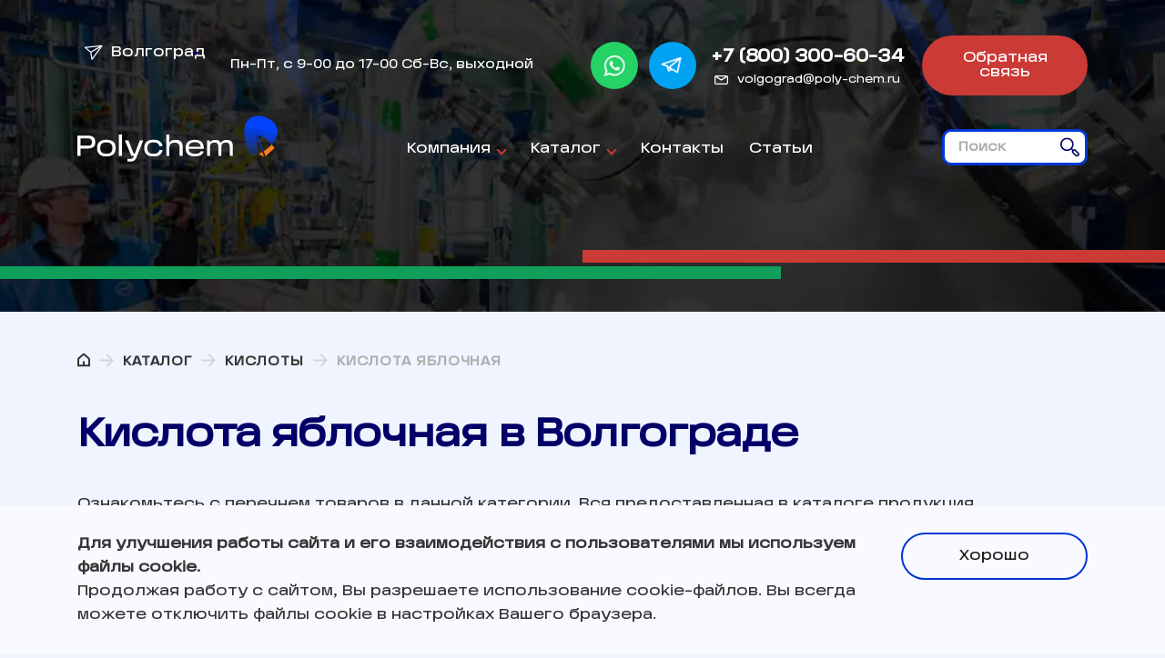

--- FILE ---
content_type: text/html; charset=utf-8
request_url: https://volgograd.poly-chem.ru/catalog/kislota-yablochnaya/
body_size: 14957
content:
<!DOCTYPE html>
<html lang="ru" prefix="og: http://ogp.me/ns#"> 
    <head>
        <meta charset="utf-8">
        <meta http-equiv="X-UA-Compatible" content="IE=edge">
        <meta name="viewport" content="width=device-width,initial-scale=1">
        
        <meta name="description" content="Купить Кислота яблочная &#129514; оптом в городе Волгоград от поставщика химической продукции ООО Полихим. ✔Большие партии ✔Низкая стоимость ✔Быстрая поставка. Звоните! &#128222; +7 (800) 300-60-34"/>
        <meta name="keywords" content="Кислота яблочная купить, Кислота яблочная цена, Кислота яблочная Волгоград, заказать Кислота яблочная, Кислота яблочная оптом, Кислота яблочная с доставкой, Оптовая продажа яблочной кислоты купить"/>
        <title>Оптовая продажа яблочной кислоты купить | Волгоград — Полихим</title>
<!--огмета-->
<meta property="og:title" content="Оптовая продажа яблочной кислоты купить | Волгоград — Полихим"/><meta property="og:description" content="Купить Кислота яблочная &#129514; оптом в городе Волгоград от поставщика химической продукции ООО Полихим. ✔Большие партии ✔Низкая стоимость ✔Быстрая поставка. Звоните! &#128222; +7 (800) 300-60-34"/>
<meta property="og:site_name" content="ООО Полихим" />
<meta property="og:image" content= "/media/uploads/images/og-logo.png"/>
<meta property="og:url" content= "https://volgograd.poly-chem.ru/catalog/kislota-yablochnaya/" >
<meta property="og:locale" content="ru_RU" />
<meta property="og:type" content="website"/>
<!--огмета-->	
        <meta name="author" content="Andrey">
        <link rel="icon" href="/favicon.ico" type="image/x-icon">
        <link rel="shortcut icon" href="/favicon.ico" type="image/x-icon">
        <!-- CSS -->
        <link href="/static/css/bootstrap.min.css" rel="stylesheet">
        <link href="/static/css/swiper.min.css" rel="stylesheet">
        <link href="/static/css/all.css" rel="stylesheet">


        
            
                <link rel="canonical" href="https://volgograd.poly-chem.ru/catalog/kislota-yablochnaya/"/>
            
            
            
        



    
    <script src="//code-ya.jivosite.com/widget/48Up9I4hSC" async></script>
<script type="application/ld+json">
{
  "@context": "https://schema.org",
  "@type": "LocalBusiness",
  "name": "Полихим",
  "image": "https://poly-chem.ru/media/uploads/images/og-logo.png",
  "address": {
    "@type": "PostalAddress",
    "streetAddress": "8 марта, д.207а",
    "addressLocality": "Екатеринбург",
    "postalCode": "620085"
  },
  "telephone": "+7 (343) 226-04-06",
  "openingHours": "Пн-Пт 09:00-17:00",
  "url": "https://poly-chem.ru",
  "description": "Мы – команда профессионалов своего дела. Качественно организовываем поставки, возможен как мелкий, так и крупный опт. Найдём подход к любому клиенту, проводим каждую сделку по высшему классу."
}
</script>
<!-- Google tag (gtag.js) -->
<script async src="https://www.googletagmanager.com/gtag/js?id=G-T2R2MGS5D8"></script>
<script>
  window.dataLayer = window.dataLayer || [];
  function gtag(){dataLayer.push(arguments);}
  gtag('js', new Date());

  gtag('config', 'G-T2R2MGS5D8');
</script>
    </head>
    <body>
        <!-- <div id="preloader"><div id="loader"></div></div> -->
    
    <div class="pre-hero">
  <!-- header -->
  <header class="header">
    <div class="pre-header d-block d-lg-none">
      <div class="container">
        <a href="/" class="logo"><img src="/static/images/logo-new.svg" alt="polychem"></a>
        <div class="nav-ico">
          <span></span>
          <span></span>
          <span></span>
        </div>	
        <div class="false-nav-ico"></div>
      </div>
    </div>
    <div class="head-top">
      <div class="container">
        <div class="place">
          <a href="#" class="place-btn">
            <span class="ico">
              <svg class="icon">
                <use xlink:href="#airplane"></use>
              </svg>
            </span>
            Волгоград
          </a>
          <ul class="place-list">
            
              
                  <li><noindex><a href="https:///poly-chem.ru/catalog/kislota-yablochnaya/" rel="nofollow">г. Екатеринбург</a></noindex></li>
              
            
              
                  <li><noindex><a href="https://krasnoyarsk.poly-chem.ru/catalog/kislota-yablochnaya/" rel="nofollow">г. Красноярск</a></noindex></li>
              
            
              
                  <li><noindex><a href="https://perm.poly-chem.ru/catalog/kislota-yablochnaya/" rel="nofollow">г. Пермь</a></noindex></li>
              
            
              
                  <li><noindex><a href="https://nsk.poly-chem.ru/catalog/kislota-yablochnaya/" rel="nofollow">г. Новосибирск</a></noindex></li>
              
            
              
                  <li><noindex><a href="https://msk.poly-chem.ru/catalog/kislota-yablochnaya/" rel="nofollow">г. Москва</a></noindex></li>
              
            
              
                  <li><noindex><a href="https://spb.poly-chem.ru/catalog/kislota-yablochnaya/" rel="nofollow">г. Санкт-Петербург</a></noindex></li>
              
            
              
                  <li><noindex><a href="https://samara.poly-chem.ru/catalog/kislota-yablochnaya/" rel="nofollow">г. Самара</a></noindex></li>
              
            
              
                  <li><noindex><a href="https://chel.poly-chem.ru/catalog/kislota-yablochnaya/" rel="nofollow">г. Челябинск</a></noindex></li>
              
            
              
                  <li><noindex><a href="https://ufa.poly-chem.ru/catalog/kislota-yablochnaya/" rel="nofollow">г. Уфа</a></noindex></li>
              
            
              
                  <li><noindex><a href="https://kazan.poly-chem.ru/catalog/kislota-yablochnaya/" rel="nofollow">г. Казань</a></noindex></li>
              
            
              
                  <li><noindex><a href="https://tyumen.poly-chem.ru/catalog/kislota-yablochnaya/" rel="nofollow">г. Тюмень</a></noindex></li>
              
            
              
                  <li><noindex><a href="https://surgut.poly-chem.ru/catalog/kislota-yablochnaya/" rel="nofollow">г. Сургут</a></noindex></li>
              
            
              
                  <li><noindex><a href="https://nizhnevartovsk.poly-chem.ru/catalog/kislota-yablochnaya/" rel="nofollow">г. Нижневартовск</a></noindex></li>
              
            
              
                  <li><noindex><a href="https://n-urengoy.poly-chem.ru/catalog/kislota-yablochnaya/" rel="nofollow">г. Н.Уренгой</a></noindex></li>
              
            
              
                  <li><noindex><a href="https://yakutsk.poly-chem.ru/catalog/kislota-yablochnaya/" rel="nofollow">г. Якутск</a></noindex></li>
              
            
              
                  <li><noindex><a href="https://murmansk.poly-chem.ru/catalog/kislota-yablochnaya/" rel="nofollow">г. Мурманск</a></noindex></li>
              
            
              
                  <li><noindex><a href="https://arhangelsk.poly-chem.ru/catalog/kislota-yablochnaya/" rel="nofollow">г. Архангельск</a></noindex></li>
              
            
              
                  <li><noindex><a href="https://omsk.poly-chem.ru/catalog/kislota-yablochnaya/" rel="nofollow">г. Омск</a></noindex></li>
              
            
              
                  <li><noindex><a href="https://krasnodar.poly-chem.ru/catalog/kislota-yablochnaya/" rel="nofollow">г. Краснодар</a></noindex></li>
              
            
              
                  <li><noindex><a href="https://hanty.poly-chem.ru/catalog/kislota-yablochnaya/" rel="nofollow">г. Ханты-Мансийск</a></noindex></li>
              
            
              
                  <li><noindex><a href="https://vladivostok.poly-chem.ru/catalog/kislota-yablochnaya/" rel="nofollow">г. Владивосток</a></noindex></li>
              
            
              
            
          </ul>
        </div>
        <div class="head-adress">
          <span></span>
          <span>Пн-Пт, с 9-00 до 17-00 Сб-Вс, выходной</span>
        </div>
        <div class="head-msngrs">
          <a href="https://wa.clck.bar/79122199866" target="_blank"><img src="/static/images/whatsapp.svg" alt="связаться с нами через WhatsAPP"></a>
          <a href="https://t.me/afapapegos"><img src="/static/images/telegram.svg"  alt="связаться с нами через Telegram"></a>
        </div>
        <div class="head-contact">
          <a href="tel:+7 (800) 300-60-34" class="tel">+7 (800) 300-60-34</a>
          <a href="mailto:volgograd@poly-chem.ru" class="email">
            <span class="ico">
              <svg class="icon">
                <use xlink:href="#email-ico"></use>
              </svg>
            </span>
            volgograd@poly-chem.ru
          </a>
        </div>
        <div class="btn-box"><a href="#" data-toggle="modal" data-target="#modal02" class="btn">Обратная связь</a></div>				
      </div>
    </div>
    <div class="head-mdl">
      <div class="container">
        <a href="/" class="logo"><img src="/static/images/logo-new.svg" alt="Логотип Полихим"></a>
        <ul class="head-nav">

        
            <li>
              <a href="https://volgograd.poly-chem.ru/kompanija/">Компания</a>
                
                  <ul>
                    
                      <li><a href="https://volgograd.poly-chem.ru/uslugi/">Услуги</a></li>
                    
                      <li><a href="https://volgograd.poly-chem.ru/news/">Новости</a></li>
                    
                      <li><a href="https://volgograd.poly-chem.ru/oplata/">Оплата</a></li>
                    
                      <li><a href="https://volgograd.poly-chem.ru/dostavka/">Доставка</a></li>
                    
                      <li><a href="https://volgograd.poly-chem.ru/sotrudniki/">Сотрудники</a></li>
                    
                      <li><a href="https://volgograd.poly-chem.ru/obrabotka-dannyh/">Обработка данных</a></li>
                    
                  </ul>
                
            </li>
        
            <li>
              <a href="https://volgograd.poly-chem.ru/catalog/">Каталог</a>
                
                  <ul>
                    
                      <li><a href="https://volgograd.poly-chem.ru/catalog/kisloty/">Кислоты</a></li>
                    
                      <li><a href="https://volgograd.poly-chem.ru/catalog/shchyolochi/">Щёлочи</a></li>
                    
                      <li><a href="https://volgograd.poly-chem.ru/catalog/dobavki-v-beton/">Добавки в бетон</a></li>
                    
                      <li><a href="https://volgograd.poly-chem.ru/catalog/rastvoriteli/">Растворители</a></li>
                    
                      <li><a href="https://volgograd.poly-chem.ru/catalog/reaktivnaya-himiya/">Реактивная химия</a></li>
                    
                      <li><a href="https://volgograd.poly-chem.ru/catalog/himicheskaya-produkciya-reagenty/">Химическая продукция</a></li>
                    
                      <li><a href="https://volgograd.poly-chem.ru/catalog/tekhnicheskie-zhidkosti/">Технические жидкости</a></li>
                    
                      <li><a href="https://volgograd.poly-chem.ru/catalog/promyshlennaya-himiya/">Промышленная химия</a></li>
                    
                      <li><a href="https://volgograd.poly-chem.ru/catalog/neftyanaya-himiya/">Нефтяная химия</a></li>
                    
                      <li><a href="https://volgograd.poly-chem.ru/catalog/pishchevaya-himiya/">Пищевая химия</a></li>
                    
                      <li><a href="https://volgograd.poly-chem.ru/catalog/reaktivy/">Реактивы</a></li>
                    
                      <li><a href="https://volgograd.poly-chem.ru/catalog/ochistka-vody/">Очистка воды</a></li>
                    
                      <li><a href="https://volgograd.poly-chem.ru/catalog/himiya-dlya-PAV/">ПАВ и косметика</a></li>
                    
                      <li><a href="https://volgograd.poly-chem.ru/catalog/hladagenty/">Хладагенты</a></li>
                    
                      <li><a href="https://volgograd.poly-chem.ru/catalog/xysil/">Xysil</a></li>
                    
                      <li><a href="https://volgograd.poly-chem.ru/catalog/redkozemelnye-metally/">Редкоземельные металлы</a></li>
                    
                      <li><a href="https://volgograd.poly-chem.ru/catalog/teplonositeli/">Теплоносители</a></li>
                    
                  </ul>
                
            </li>
        
            <li>
              <a href="https://volgograd.poly-chem.ru/contacts/">Контакты</a>
                
            </li>
        
            <li>
              <a href="https://volgograd.poly-chem.ru/info/">Статьи</a>
                
            </li>
        

          
        </ul>
        <div class="search">
          <form id="search" action="/search/results/" method="get">
            <div class="form-group">
              <input type="text" name="s" class="form-control" placeholder="Поиск">
              <button class="search-btn">
                <span class="ico">
                  <svg class="icon">
                    <use xlink:href="#search-ico"></use>
                  </svg>
                </span>
                <span>Искать</span>
              </button>
              <span class="search-close"></span>
            </div>
          </form>
        </div>
        <div class="place d-block d-lg-none">
          <a href="#" class="place-btn">
            <span class="ico">
              <svg class="icon">
                <use xlink:href="#airplane"></use>
              </svg>
            </span>
            Волгоград
          </a>
          <ul class="place-list">
            
              
                  <li><noindex><a href="https:///poly-chem.ru/catalog/kislota-yablochnaya/" rel="nofollow">г. Екатеринбург</a></noindex></li>
              
            
              
                  <li><noindex><a href="https://krasnoyarsk.poly-chem.ru/catalog/kislota-yablochnaya/" rel="nofollow">г. Красноярск</a></noindex></li>
              
            
              
                  <li><noindex><a href="https://perm.poly-chem.ru/catalog/kislota-yablochnaya/" rel="nofollow">г. Пермь</a></noindex></li>
              
            
              
                  <li><noindex><a href="https://nsk.poly-chem.ru/catalog/kislota-yablochnaya/" rel="nofollow">г. Новосибирск</a></noindex></li>
              
            
              
                  <li><noindex><a href="https://msk.poly-chem.ru/catalog/kislota-yablochnaya/" rel="nofollow">г. Москва</a></noindex></li>
              
            
              
                  <li><noindex><a href="https://spb.poly-chem.ru/catalog/kislota-yablochnaya/" rel="nofollow">г. Санкт-Петербург</a></noindex></li>
              
            
              
                  <li><noindex><a href="https://samara.poly-chem.ru/catalog/kislota-yablochnaya/" rel="nofollow">г. Самара</a></noindex></li>
              
            
              
                  <li><noindex><a href="https://chel.poly-chem.ru/catalog/kislota-yablochnaya/" rel="nofollow">г. Челябинск</a></noindex></li>
              
            
              
                  <li><noindex><a href="https://ufa.poly-chem.ru/catalog/kislota-yablochnaya/" rel="nofollow">г. Уфа</a></noindex></li>
              
            
              
                  <li><noindex><a href="https://kazan.poly-chem.ru/catalog/kislota-yablochnaya/" rel="nofollow">г. Казань</a></noindex></li>
              
            
              
                  <li><noindex><a href="https://tyumen.poly-chem.ru/catalog/kislota-yablochnaya/" rel="nofollow">г. Тюмень</a></noindex></li>
              
            
              
                  <li><noindex><a href="https://surgut.poly-chem.ru/catalog/kislota-yablochnaya/" rel="nofollow">г. Сургут</a></noindex></li>
              
            
              
                  <li><noindex><a href="https://nizhnevartovsk.poly-chem.ru/catalog/kislota-yablochnaya/" rel="nofollow">г. Нижневартовск</a></noindex></li>
              
            
              
                  <li><noindex><a href="https://n-urengoy.poly-chem.ru/catalog/kislota-yablochnaya/" rel="nofollow">г. Н.Уренгой</a></noindex></li>
              
            
              
                  <li><noindex><a href="https://yakutsk.poly-chem.ru/catalog/kislota-yablochnaya/" rel="nofollow">г. Якутск</a></noindex></li>
              
            
              
                  <li><noindex><a href="https://murmansk.poly-chem.ru/catalog/kislota-yablochnaya/" rel="nofollow">г. Мурманск</a></noindex></li>
              
            
              
                  <li><noindex><a href="https://arhangelsk.poly-chem.ru/catalog/kislota-yablochnaya/" rel="nofollow">г. Архангельск</a></noindex></li>
              
            
              
                  <li><noindex><a href="https://omsk.poly-chem.ru/catalog/kislota-yablochnaya/" rel="nofollow">г. Омск</a></noindex></li>
              
            
              
                  <li><noindex><a href="https://krasnodar.poly-chem.ru/catalog/kislota-yablochnaya/" rel="nofollow">г. Краснодар</a></noindex></li>
              
            
              
                  <li><noindex><a href="https://hanty.poly-chem.ru/catalog/kislota-yablochnaya/" rel="nofollow">г. Ханты-Мансийск</a></noindex></li>
              
            
              
                  <li><noindex><a href="https://vladivostok.poly-chem.ru/catalog/kislota-yablochnaya/" rel="nofollow">г. Владивосток</a></noindex></li>
              
            
              
            
          </ul>
        </div>
      </div>
    </div>
<!-- 
      <div class="head-btm">
        <div class="container">
            <div class="main-nav-wrap">
          <nav class="main-nav" id="mainMenu">
            <ul id="autoNav" class="main-nav-list visible-links">
              
                <li><a href="https://volgograd.poly-chem.ru/catalog/gidroksidy/" >Гидроксиды (щёлочи и основания)</a></li>
              
                <li><a href="https://volgograd.poly-chem.ru/catalog/reaktivnaya-himiya/" >Реактивная химия</a></li>
              
                <li><a href="https://volgograd.poly-chem.ru/catalog/neftyanaya-himiya/" >Нефтяная химия</a></li>
              
                <li><a href="https://volgograd.poly-chem.ru/catalog/pishchevaya-himiya/" >Пищевая химия</a></li>
              
                <li><a href="https://volgograd.poly-chem.ru/catalog/ochistka-vody/" >Очистка воды</a></li>
              
                <li><a href="https://volgograd.poly-chem.ru/catalog/himiya-dlya-PAV/" >ПАВ и косметика</a></li>
              
              <li id="autoNavMore" class="auto-nav-more">
                <a href="/catalog/" class="more-btn main-nav-more">Еще</a>          
              </li>
            </ul>
          </nav>
</div>
        </div>
      </div>
     -->
  </header> 
  <!--/ header -->  
  
  </div>
    <main>
    


<!-- content -->
<div class="content">
    <div class="container">        
      
      <nav>
    <ol class="breadcrumb" itemscope itemtype="http://schema.org/BreadcrumbList">
      <li class="breadcrumb-item">
          <span itemprop="itemListElement" itemscope itemtype="http://schema.org/ListItem">
              <a itemprop="item" href="https://volgograd.poly-chem.ru/" class="home">
                <span itemprop="name" style="display:none">Главная</span>
                <svg class="icon">
                  <use xlink:href="#home-ico"></use>
                </svg>
              </a>
              <meta itemprop="position" content="1" />
          </span>
      </li>
        
            
                
              <li class="breadcrumb-item">
                  <span itemprop="itemListElement" itemscope itemtype="http://schema.org/ListItem">
                      <a itemprop="item" href="https://volgograd.poly-chem.ru/catalog/">
                          <span itemprop="name">Каталог</span>
                      </a>
                      <meta itemprop="position" content="2"/>
                  </span>
              </li>
            
  
           
               <li class="breadcrumb-item">
                   <span itemprop="itemListElement" itemscope itemtype="http://schema.org/ListItem">
                       <a itemprop="item" href="https://volgograd.poly-chem.ru/catalog/kisloty/">
                           <span itemprop="name">Кислоты</span>
                       </a>
                 <meta itemprop="position" content="3"/>
                   </span>
               </li>
           
        
        
            
                <li class="breadcrumb-item active">
                    <span itemprop="itemListElement" itemscope itemtype="http://schema.org/ListItem">
                        <span itemprop="name">Кислота яблочная</span>
                        <meta itemprop="position" content="4"/>
                    </span>
                </li>
            
            
        
    </ol>
</nav>

  


      <h1>Кислота яблочная в Волгограде</h1>
      
      <p>Ознакомьтесь с перечнем товаров в данной категории. Вся предоставленная в каталоге продукция изготовлена по действующим стандартам качества. У нас вы сможете заказать оптом Кислота яблочная </p>
      <div>
        
            <div class="row">    
                <div class="col-xl-3 col-lg-4">
                    <div class="filter_box">
                    <!-- filter -->
                    <div class="filter">
                      <form id="filter_form_new" name="filter_form_new" class="main2" method="post">
                        <input type='hidden' name='csrfmiddlewaretoken' value='QEKVUW7Uqzy1fh4aRXXbp1yhztmlfHM5' />
                        <input type="hidden" name="menu_slug" value="catalog/kislota-yablochnaya">


                        
                        
                            <div class="filter-drop">
                                <button class="filter-drop-btn">Упаковка</button>
                                <div class="filter-drop-body">
                                    <div class="filter-drop-inner">
                                        <div class="search">                        
                                            <div class="form-group">
                                                <input type="text" class="form-control" id="search_s2" oninput="filterFunction('search_s2', 'search_list_s2');" placeholder="Поиск" name="search">
                                                <div class="search-btn">
                                                    <span class="ico">
                                                        <svg class="icon">
                                                        <use xlink:href="#search-ico"></use>
                                                        </svg>
                                                    </span>
                                                    <span>Искать</span>
                                                </div>
                                                <span class="search-close"></span>
                                            </div>                        
                                        </div>
                                        <div class="srch-list" id="search_list_s2"><div class="ch-item"><input type="checkbox" id="s2_1" name="upakovka___v_meshkah"><label for="s2_1"><a href="https://volgograd.poly-chem.ru/catalog/kislota-yablochnaya/f/upakovka___v_meshkah/">в мешках</a></label></div></div>
                                    </div>
                                </div>
                            </div>
                        
                        
                            <div class="filter-drop">
                                <button class="filter-drop-btn">НТД</button>
                                <div class="filter-drop-body">
                                    <div class="filter-drop-inner">
                                        <div class="search">                        
                                            <div class="form-group">
                                                <input type="text" class="form-control" id="search_s3" oninput="filterFunction('search_s3', 'search_list_s3');" placeholder="Поиск" name="search">
                                                <div class="search-btn">
                                                    <span class="ico">
                                                        <svg class="icon">
                                                        <use xlink:href="#search-ico"></use>
                                                        </svg>
                                                    </span>
                                                    <span>Искать</span>
                                                </div>
                                                <span class="search-close"></span>
                                            </div>                        
                                        </div>
                                        <div id="search_list_s3"><div class="ch-item"><input type="checkbox" id="s3_1" name="ntd___gost_32748-2014"><label for="s3_1"><a href="https://volgograd.poly-chem.ru/catalog/kislota-yablochnaya/f/ntd___gost_32748-2014/">ГОСТ 32748-2014</a></label></div></div>
                                    </div>
                                </div>
                            </div>
                        
                        
                        
                        
                        
                        

                        <div class="filter-btns">
                            <div class="btn-box"><button class="btn" onclick="get_filter_url();return false;">Применить фильтр</button></div>
                            <a class="clear-btn" href="https://volgograd.poly-chem.ru/catalog/kislota-yablochnaya/">Сбросить</a>
                        </div>
                        </form>
                    </div>
                    <!-- / filter -->
                    </div>
                </div>
                <div class="col-xl-9 col-lg-8">
        
            
            <div class="table-wrap">
                <table class="category-table">
                <tr>
                    <th>Наименование</th>
                    <th class="text-right">
                    Цена
                    <!-- <span>*(БЕЗ УЧЕТА НДС)</span> -->
                    </th>
                    <th>Ед. изм.</th>
                    <th>&nbsp;</th>
                </tr>

                

                    
                        <tr>
                            <td><a href="https://volgograd.poly-chem.ru/product/kislota-yablochnaya-25kg/" class="name">Кислота яблочная</a></td>
                            <td class="text-right mob-hidden"><span class="color">По запросу</span></td>
                            <td></td>
                            <td><a href="#" class="grey-btn" data-toggle="modal" onclick="document.getElementById('modal01_text_zayavka').value='Кислота яблочная';document.getElementById('modal01_product_name').innerText='на Кислота яблочная'" data-target="#modal01">Оставить заявку</a></td>
                        </tr>
                    
                
                </table>
            </div>

            
            
            <nav><ul class="pagination"><li class="page-item"><a class="page-link page-prev"></a></li><li class="page-item"><a class="page-link active">1</a></li><li class="page-item"><a class="page-link page-next"></a></li></ul></nav>
            
                   
          
          <!-- text -->
          <div class="text no-indent">
            
                
                    
                 
                <h2>Купить кислота яблочная  в городе Волгоград</h2>
                <p>Оформите заявку через наш интернет-сайт или свяжитесь с нами по указанному телефонному номеру. Возможна доставка и самовывоз. Предоставляем информацию по телефону +7 (800) 300-60-34. Электронные запросы принимаются на volgograd@poly-chem.ru </p></p>                            
                <p><span style="font-size:12px;"><var>*Цена, указанная на сайте, не является публичной офертой, определяемой положениями ч. 2 ст. 437 Гражданского кодекса Российской Федерации. Итоговая стоимость рассчитывается при оформлении заказа.</var></span></p>
                
                  
            
          </div>
          <!-- / text -->
        </div>
      
        
        
      </div>     
         
    
    
    </div>
  </div>
  <!-- / content -->
  <div class="has-bg">

    <script type="text/javascript" language="javascript">
        function get_filter_url() {
            formData = new FormData($(filter_form_new).get(0));
            $.ajax({
            url: "/get_filter_url",
            type: 'POST',
            contentType: false, // важно - убираем форматирование данных по умолчанию
            processData: false, // важно - убираем преобразование строк по умолчанию
            data: formData,
            dataType: 'json',
            success: function(data) {
                document.location.href = data['url'];
            },
            error:  function(xhr, str){
                alert('Возникла ошибка: ' + xhr.responseCode);
            }
            });
        }
        function filterFunction(name_filter, name_list) {
            var input, filter, ul, li, a, i;
            input = document.getElementById(name_filter);
            filter = input.value.toUpperCase();
            div = document.getElementById(name_list);
            a = div.getElementsByTagName("a");
            for (i = 0; i < a.length; i++) {
                txtValue = a[i].textContent || a[i].innerText;
                if (txtValue.toUpperCase().indexOf(filter) > -1) {
                    a[i].parentElement.parentElement.style.display = "";
                } else {
                    a[i].parentElement.parentElement.style.display = "none";
                }
            }
        } 
    </script> 


    <!-- footer -->
<div class="has-wrapper">
<footer class="footer footer-new">
<div class="container">
<div class="row">
  <div class="col-lg-8">
    <div class="ftr-contact">
      <div class="f-title">Контакты:</div>
      <div class="ftr-tel"><a href="tel:+7 (800) 300-60-34">+7 (800) 300-60-34</a></div>
      <p>Электронная почта:</p>
      <span><a href="mailto:volgograd@poly-chem.ru">volgograd@poly-chem.ru</a></span>
      <p> 
      <p>Адрес:</p>
      <span></span>
      <p>График работы офиса:</p>
      <span>Пн-Пт, с 9-00 до 17-00  Сб-Вс, выходной</span>
    </div>
    <div class="sending">
          <div class="f-title">Подписка на прайс-лист</div>
          <div class="sending-row">
            <div class="form-group"><input type="email" name="email" id="sending_input_email" placeholder="Электронная почта" class="form-control" required></div>
            <div class="btn-box"><a class="btn" href="#" data-toggle="modal" data-target="#modal05" onclick="document.getElementById('sending_popup_email').value=document.getElementById('sending_input_email').value">Подписаться</a></div>
          </div>
    </div>
  </div>
  <div class="col-lg-4">
    <ul class="f-list">
      
                
      
        
          <li><a href="https://volgograd.poly-chem.ru/catalog/">Каталог</a></li>
                
      
        
          <li><a href="https://volgograd.poly-chem.ru/contacts/">Контакты</a></li>
                
      
        
          <li><a href="https://volgograd.poly-chem.ru/info/">Статьи</a></li>
                
      
      <li><a href="/dostavka/">Доставка</a></li>
      
    </ul>
  </div>
  <div class="col-lg-8">
    <div class="f-title">&copy; 2018 - 2025 ООО «Полихим»</div>
    <!-- <p>Проблема с обслуживанием? <a href="mailto:info@poly-chem.ru">Напишите нам</a></p> -->
  </div>
  <div class="col-lg-4">
    <!-- <div class="socially">
      <p>Соц. сети:</p>
      <ul>
        
          
            <li><a href="https://vk.com/polychem"><img src="/static/images/soc01.svg" alt=""></a></li>
          
        
          
            <li><a href="https://zen.yandex.ru/id/5e3a4a81264b2e658df20d47?clid=300"><img src="/static/images/soc02.svg" alt=""></a></li>
          
        
      </ul>
    </div> -->
  </div>
</div>
</div>
</div>
</footer>
<!-- / footer -->    </div>



    <script type="text/javascript" language="javascript">
     	function send_simple_form(curr_form, curr_modal, btn) {
     	  var data_in = $(curr_form).serialize();
            $.ajax({
              type: 'POST',
              url: '/send_simple_form',
              data: data_in,
              success: function(data) {
                  document.getElementById(btn).disabled = false;
                  $.ajax({
                      type: 'POST',
                      url: 'https://b.poly-chem.ru/local/integration/',
                      data: data_in+'&type='+curr_modal,
                      success: function(data) {},
                  });
                  if(data['form_type']){
                      if(curr_modal != '') {
                          $(curr_modal).modal('hide');
                      }
                      if(curr_form == '#form_sending')
                      {
                        document.getElementById('thank_text').innerText = "Спасибо за подписку!"
                      }
                      $('#modal04').modal();

                      
                  }
                  else{
                      if(curr_modal == '') {
                          alert('Проверьте корректность введенных данных');
                      }
                      $('#error_opinion_name').text(data['error_opinion_name']);
                      $('#error_modal_name').text(data['error_modal_name']);
                      $('#error_modal_email').text(data['error_modal_email']);
                      $('#error_modal_phone').text(data['error_modal_phone']);
                      $('#error_modal_product_name').text(data['error_modal_product_name']);
                      $('#error_modal_product_email').text(data['error_modal_product_email']);
                      $('#error_modal_product_phone').text(data['error_modal_product_phone']);
                  }
              },
              error:  function(xhr, str){
                  alert('Возникла ошибка: ' + xhr.responseCode);
                  document.getElementById(btn).disabled = false;
              }
            });
        }
    </script> 
    <div class="user-message" id="cookies_message" style="display:none">
    <div class="container">
      <div class="user-message-text">
        <strong>Для улучшения работы сайта и его взаимодействия с пользователями мы используем файлы cookie.</strong>
        Продолжая работу с сайтом, Вы разрешаете использование cookie-файлов. Вы всегда можете отключить файлы cookie в настройках Вашего браузера.
      </div>
      <button class="bordered-btn" style="cursor:pointer;" onclick="hideCookiesPopup()">Хорошо</button>
    </div>
</div>
    <!-- Modal -->
<div class="modal fade" id="modal05" tabindex="-1" aria-hidden="true">
  <div class="modal-dialog">
    <div class="modal-content">
      <form id="form_sending" method="post" action="javascript:void(null);" onsubmit="document.getElementById('btn_send').disabled = true; send_simple_form('#form_sending','#modal05', 'btn_send');">
        <input type='hidden' name='csrfmiddlewaretoken' value='QEKVUW7Uqzy1fh4aRXXbp1yhztmlfHM5' />
        <input type="hidden" name="robot" value=""/>
        <input type="hidden" name="name" value="Клиент">
        <input type="hidden" name="phone" value="0000000000">
        <input type="hidden" name="text_zayavka" value="Подписка на рассылку">
        <button type="button" class="close" data-dismiss="modal" aria-label="Close"></button>
        <div class="modal-title" name="type_order" value="Подписаться на прайс">Подписаться <br>на прайс-лист</div>
        <div class="ch-list">
          
            <div class="ch-item">
              <input type="checkbox" name="files_name" id="price-name-1" value="uploads/files/polychem_reaktivnaya_himiya_price.pdf">
              <label for="price-name-1">Реактивная химия</label>
            </div>
          
            <div class="ch-item">
              <input type="checkbox" name="files_name" id="price-name-2" value="uploads/files/price-list-vodoochistka-poly-chem.pdf">
              <label for="price-name-2">Химия для водоочистки</label>
            </div>
          
            <div class="ch-item">
              <input type="checkbox" name="files_name" id="price-name-3" value="uploads/files/price-list-pischevaya-himiya-poly-chem.pdf">
              <label for="price-name-3">Пищевая химия</label>
            </div>
          
        </div>
        <label for="subscribe_popup_email">Электронная почта:</label>
        <div class="form-group"><input type="email" name="email" placeholder="mail@mail.ru" class="form-control" id="sending_popup_email"></div>
        <label for="text">Ищите что-то особенное?</label>
        <div class="form-group">
          <textarea id="text" class="form-control" name="comment_sending" placeholder="..." cols="30" rows="10"></textarea>
        </div>
        <div class="btn-box"><button class="btn" id="btn_send">Отправить</button></div>
        <div class="ch-item">
          <input type="checkbox" name="argee" id="agree" checked required>
          <label for="agree">Согласен с <a href="#">политикой об обработке персональных данных</a></label>
        </div>
      </form>
    </div>
  </div>
</div><!-- Modal -->
    </main>


    <svg width="0" height="0" style="display: none;">
    <symbol viewBox="0 0 21 17" id="airplane">
      <path d="M19.9935 0.645507L1.45134 2.6063C1.20879 2.63194 1.00514 2.80024 0.934313 3.03362C0.863444 3.26699 0.939089 3.52009 1.12639 3.67629L7.15154 8.70046L8.49002 16.4305C8.53048 16.6641 8.70308 16.8522 8.93099 16.9133C8.93744 16.915 8.94399 16.9167 8.95054 16.9182C9.18808 16.9735 9.43565 16.8813 9.57912 16.6841C9.6292 16.6153 20.5167 1.64998 20.5499 1.60404C20.8629 1.16907 20.5027 0.591703 19.9935 0.645507ZM3.00609 3.66279L17.2765 2.15378L7.77505 7.63945L3.00609 3.66279ZM9.44154 14.8093L8.38212 8.69093L17.8836 3.20523L9.44154 14.8093Z" />
    </symbol>   
    <symbol viewBox="0 0 15 10" id="email-ico">
      <path d="M13.1678 0H1.83222C0.821978 0 0 0.807184 0 1.79924V8.20076C0 9.19282 0.821978 10 1.83222 10H13.1678C14.178 10 15 9.19282 15 8.20076V1.79944C15.0002 0.807184 14.1782 0 13.1678 0ZM12.2725 1.1738L7.5 4.19321L2.72751 1.1738H12.2725ZM13.1678 8.8264H1.83222C1.48099 8.8264 1.19531 8.54566 1.19531 8.20095V1.83269L7.13125 5.58103C7.13921 5.58592 7.14778 5.58925 7.15595 5.59375C7.16452 5.59844 7.17328 5.60294 7.18205 5.60725C7.22807 5.63053 7.27548 5.64931 7.32389 5.66163C7.32887 5.663 7.33385 5.66359 7.33883 5.66476C7.39202 5.67709 7.44581 5.68472 7.4996 5.68472C7.4998 5.68472 7.5 5.68472 7.5 5.68472C7.5004 5.68472 7.5006 5.68472 7.5008 5.68472C7.55459 5.68472 7.60838 5.67728 7.66157 5.66476C7.66655 5.66359 7.67153 5.663 7.67651 5.66163C7.72492 5.64931 7.77213 5.63053 7.81835 5.60725C7.82712 5.60294 7.83588 5.59844 7.84445 5.59375C7.85262 5.58925 7.86118 5.58592 7.86915 5.58103L13.8051 1.83269V8.20076C13.8049 8.54566 13.519 8.8264 13.1678 8.8264Z"/>
    </symbol>
    <symbol viewBox="0 0 21 21" id="search-ico">
      <path d="M20.4373 16.7861L16.8086 13.1574C16.4681 12.8168 16.0122 12.6165 15.531 12.5962C15.0498 12.5758 14.5785 12.737 14.2105 13.0476L13.0289 11.8661C14.1926 10.4055 14.7531 8.55493 14.5955 6.69413C14.438 4.83332 13.5742 3.1034 12.1815 1.8593C10.7888 0.615209 8.97271 -0.0487029 7.10598 0.003809C5.23926 0.0563209 3.46341 0.821267 2.14284 2.14169C0.822265 3.46211 0.0571122 5.23787 0.00438241 7.10459C-0.0483474 8.97131 0.615346 10.7874 1.85928 12.1803C3.10321 13.5731 4.83304 14.4371 6.69383 14.5949C8.55461 14.7527 10.4052 14.1924 11.866 13.0289L13.0475 14.2105C12.7368 14.5785 12.5756 15.0498 12.596 15.5309C12.6163 16.0121 12.8167 16.4681 13.1573 16.8085L16.7861 20.4371C17.1466 20.7975 17.6354 21 18.1452 21C18.6549 21 19.1437 20.7975 19.5042 20.4371L20.4373 19.504C20.6157 19.3256 20.7573 19.1137 20.8539 18.8805C20.9505 18.6474 21.0002 18.3975 21.0002 18.1451C21.0002 17.8927 20.9505 17.6428 20.8539 17.4096C20.7573 17.1764 20.6157 16.9645 20.4373 16.7861H20.4373ZM3.30435 11.3172C2.37737 10.3903 1.80046 9.17069 1.67193 7.86612C1.54339 6.56155 1.87118 5.25278 2.59944 4.16279C3.32769 3.0728 4.41136 2.26905 5.66579 1.88848C6.92023 1.50792 8.26781 1.5741 9.47892 2.07573C10.69 2.57737 11.6897 3.48341 12.3077 4.6395C12.9257 5.79559 13.1237 7.13019 12.8679 8.41589C12.6122 9.7016 11.9186 10.8589 10.9053 11.6905C9.89193 12.5221 8.62159 12.9766 7.3107 12.9766C6.56636 12.9787 5.82901 12.8331 5.14132 12.5482C4.45363 12.2634 3.82926 11.845 3.30435 11.3172ZM19.2745 18.3412L18.3414 19.2742C18.2894 19.3262 18.2189 19.3554 18.1453 19.3554C18.0717 19.3554 18.0012 19.3262 17.9491 19.2742L14.3202 15.6455C14.2682 15.5935 14.239 15.5229 14.239 15.4494C14.239 15.3759 14.2682 15.3053 14.3202 15.2533L15.2534 14.3201C15.3054 14.2682 15.376 14.239 15.4495 14.239C15.5231 14.239 15.5936 14.2682 15.6457 14.3201L19.2744 17.9488C19.3264 18.0009 19.3556 18.0714 19.3556 18.1449C19.3556 18.2185 19.3264 18.289 19.2744 18.341L19.2745 18.3412Z"/>
    </symbol>  
    <symbol viewBox="0 0 14 16" id="home-ico">
      <path fill-rule="evenodd" clip-rule="evenodd" d="M12 13.1663L12 7.24526L7 2.8335L2 7.24526V13.1663H12ZM0.676757 5.74559C0.246477 6.12524 0 6.67143 0 7.24526V15.1663H14V7.24526C14 6.67143 13.7535 6.12524 13.3232 5.74559L8.32324 1.33382C7.5672 0.666722 6.4328 0.666721 5.67676 1.33382L0.676757 5.74559Z"/>
      <path fill-rule="evenodd" clip-rule="evenodd" d="M7 9.16626C7.55228 9.16626 8 9.61398 8 10.1663V13.1663C8 13.7185 7.55228 14.1663 7 14.1663C6.44772 14.1663 6 13.7185 6 13.1663V10.1663C6 9.61398 6.44772 9.16626 7 9.16626Z"/>
    </symbol>         
    <symbol viewBox="0 0 15 16" id="phone">
      <path d="M14.8392 11.8759C14.2808 10.8202 12.3418 9.67549 12.2564 9.62543C12.0073 9.48359 11.7473 9.4085 11.504 9.4085C11.1422 9.4085 10.8461 9.57426 10.6667 9.87573C10.3831 10.215 10.0313 10.6116 9.94594 10.6731C9.28524 11.1214 8.76802 11.0705 8.19575 10.4981L5.0018 7.30347C4.43315 6.73473 4.38087 6.21104 4.82606 5.55386C4.88835 5.46793 5.28488 5.11583 5.62413 4.83188C5.84047 4.70311 5.98896 4.51177 6.05403 4.27705C6.14051 3.96473 6.07683 3.59734 5.87273 3.23941C5.82462 3.15709 4.67952 1.21753 3.62451 0.659359C3.42763 0.555066 3.20573 0.5 2.98327 0.5C2.61677 0.5 2.27196 0.64295 2.0128 0.901873L1.30705 1.60744C0.190868 2.72351 -0.213172 3.98864 0.105499 5.36753C0.371337 6.51669 1.14605 7.73955 2.4085 9.0019L6.49756 13.0915C8.09536 14.6896 9.61864 15.5 11.0251 15.5C11.0251 15.5 11.0251 15.5 11.0254 15.5C12.0598 15.5 13.0242 15.0603 13.891 14.1934L14.5964 13.4879C15.0252 13.0593 15.1225 12.4113 14.8392 11.8759Z"/>
    </symbol>        
    <symbol viewBox="0 0 15 12" id="mail">
      <path fill-rule="evenodd" clip-rule="evenodd" d="M14.0952 0.318222L7.50044 5.15453L0.905464 0.318176L14.0952 0.318222ZM7.50002 6.68177C7.64157 6.68177 7.78316 6.63781 7.9032 6.54981L13.6363 2.34551L15 1.34551V11C15 11.3765 14.6948 11.6818 14.3182 11.6818L0.681816 11.6818C0.305272 11.6818 4.54544e-05 11.3765 0 11L4.54544e-05 1.34556L1.36363 2.34551L7.0968 6.54981C7.21684 6.63781 7.35839 6.68177 7.50002 6.68177Z"/>
    </symbol>    
    <symbol viewBox="0 0 16 13" id="telega">
      <path fill-rule="evenodd" clip-rule="evenodd" d="M13.2035 2.29783C13.2261 2.51659 12.9435 2.68065 12.7288 2.86659C12.6271 2.94316 12.5593 3.01972 12.4463 3.10722C12.3333 3.19473 12.2655 3.28223 12.1525 3.38067C11.7796 3.7088 11.384 4.04787 11.0111 4.376C10.4912 4.83538 9.06733 6.13697 8.7396 6.38854L6.45682 8.40108C6.2195 8.60889 6.276 8.69639 6.2421 9.2214C6.1969 9.89954 5.98218 11.7371 6.00478 12.1746C6.58113 12.1855 7.06707 11.5293 7.36089 11.2996C7.54171 11.1464 7.75642 10.9277 7.93724 10.7527C8.08415 10.6214 8.37798 10.3042 8.53619 10.2167L9.12384 10.6214C9.31595 10.7527 9.50807 10.9058 9.71148 11.048L12.0847 12.7543C12.2655 12.8965 12.5706 13.0277 12.887 12.9949C13.2035 12.973 13.3278 12.7762 13.4408 12.5137C13.5877 12.1418 14.7969 6.45416 14.9099 5.94009C15.1472 4.84632 15.3958 3.75255 15.6332 2.66972C15.7462 2.13377 15.9157 1.54313 15.9835 1.00718C16.0852 0.339984 15.7123 -0.174088 14.989 0.0556039C14.5031 0.208732 13.9945 0.438424 13.4973 0.613427C13.0001 0.777493 12.5141 0.985309 12.0056 1.17125L6.06129 3.38067C5.30412 3.67599 0.399522 5.42602 0.162203 5.68852C-0.36894 6.2901 0.535134 6.42135 0.998471 6.56354C1.51831 6.71667 2.07206 6.88073 2.5806 7.0448L4.18533 7.50418C4.33224 7.50418 5.28152 6.8698 5.48494 6.76042L6.11779 6.3776C6.54723 6.14791 7.53041 5.51352 8.02765 5.2182L9.30465 4.45256C10.22 3.85099 11.497 3.10722 12.4689 2.51659C12.6723 2.38534 12.887 2.17752 13.2035 2.29783Z"/>
    </symbol>    
    <symbol viewBox="0 0 16 16" id="viber">
      <path d="M13.793 1.558C13.3963 1.19466 11.7897 0.0266648 8.21167 0.0113314C8.21167 0.0113314 3.98967 -0.241335 1.933 1.646C0.789002 2.79 0.388335 4.46533 0.342335 6.54333C0.296335 8.62133 0.245001 12.516 3.999 13.5747H4.00234L3.999 15.1873C3.999 15.1873 3.97433 15.8407 4.40367 15.972C4.92233 16.1347 5.229 15.6373 5.72567 15.1027C5.99767 14.8087 6.37233 14.378 6.657 14.0493C7.057 14.0887 7.521 14.1107 7.991 14.1107C9.209 14.1107 10.3923 13.9607 11.523 13.678L11.423 13.6993C11.9417 13.5307 14.8763 13.1553 15.351 9.26133C15.847 5.24133 15.115 2.70533 13.793 1.558ZM14.2277 8.968C13.823 12.218 11.4457 12.4247 11.0083 12.5647C10.0537 12.8073 8.95767 12.946 7.829 12.946C7.505 12.946 7.18367 12.9347 6.86567 12.912L6.90833 12.9147C6.90833 12.9147 5.283 14.874 4.777 15.3833C4.61167 15.5487 4.42967 15.5353 4.433 15.2053C4.433 14.99 4.44567 12.5267 4.44567 12.5267C1.26767 11.6453 1.45167 8.328 1.489 6.59533C1.52633 4.86267 1.85167 3.43867 2.82033 2.48267C4.56167 0.904665 8.14634 1.13866 8.14634 1.13866C11.175 1.15133 12.625 2.064 12.9623 2.37C14.0783 3.32667 14.647 5.61467 14.2277 8.96733V8.968ZM9.887 6.44267V6.452C9.887 6.564 9.79634 6.65467 9.68434 6.65467C9.57567 6.65467 9.487 6.56933 9.48234 6.462V6.46133C9.485 6.43333 9.487 6.4 9.487 6.36733C9.487 5.83333 9.05434 5.40067 8.52034 5.40067C8.50033 5.40067 8.48034 5.40133 8.461 5.40267H8.46367C8.35633 5.39667 8.27167 5.30867 8.27167 5.20067C8.27167 5.08867 8.36234 4.998 8.47433 4.998H8.48567H8.485C8.49833 4.99733 8.515 4.99733 8.531 4.99733C9.28167 4.99733 9.88967 5.60533 9.88967 6.356C9.88967 6.38667 9.88834 6.41733 9.88634 6.44733V6.44333L9.887 6.44267ZM10.521 6.79667C10.5523 5.47133 9.72433 4.434 8.15234 4.318C8.04634 4.31067 7.96367 4.22267 7.96367 4.116C7.96367 4.004 8.05434 3.91333 8.16634 3.91333C8.171 3.91333 8.17634 3.91333 8.181 3.914H8.18034H8.19167C9.703 3.914 10.929 5.13933 10.929 6.65133C10.929 6.70533 10.9277 6.75933 10.9243 6.81267L10.925 6.80533C10.9223 6.91533 10.833 7.00267 10.723 7.00267C10.611 7.00267 10.5203 6.912 10.5203 6.8C10.5203 6.798 10.5203 6.79667 10.5203 6.79467L10.521 6.79667ZM11.9877 7.216V7.21733C11.9877 7.32933 11.897 7.42 11.785 7.42C11.673 7.42 11.5837 7.33 11.583 7.21933C11.567 4.67133 9.86767 3.284 7.80834 3.26933C7.69634 3.26933 7.60633 3.17866 7.60633 3.06733C7.60633 2.956 7.697 2.86533 7.80834 2.86533C10.1143 2.88133 11.9677 4.47267 11.9863 7.21533L11.9877 7.216ZM11.6377 10.2813V10.2873C11.3003 10.8813 10.669 11.5373 10.019 11.328L10.013 11.3187C8.79167 10.8627 7.73567 10.2667 6.79234 9.53267L6.81967 9.55267C6.32433 9.158 5.889 8.72267 5.507 8.244L5.49434 8.22733C5.155 7.802 4.837 7.326 4.55967 6.82333L4.533 6.77067C4.22834 6.27333 3.953 5.69867 3.73767 5.09533L3.71767 5.03C3.50833 4.38 4.161 3.74867 4.75834 3.41133H4.76433C4.851 3.356 4.95634 3.32267 5.06967 3.32267C5.24767 3.32267 5.40633 3.40466 5.511 3.532L5.51167 3.53333C5.51167 3.53333 5.899 3.99533 6.065 4.224C6.221 4.43667 6.431 4.77733 6.53967 4.96733C6.60234 5.06533 6.639 5.18533 6.639 5.314C6.639 5.506 6.55633 5.67867 6.42434 5.798L6.42367 5.79867L6.049 6.09867C5.94567 6.19867 5.88167 6.33867 5.88167 6.49333C5.88167 6.50867 5.88234 6.52333 5.88367 6.538V6.536C6.26967 7.80467 7.249 8.784 8.49034 9.16333L8.51834 9.17067C8.531 9.172 8.54634 9.17267 8.561 9.17267C8.71567 9.17267 8.85567 9.10867 8.95567 9.006L9.25567 8.63133C9.37567 8.49867 9.54834 8.416 9.74034 8.416C9.869 8.416 9.98834 8.45333 10.0897 8.51733L10.087 8.516C10.629 8.82467 11.0977 9.164 11.525 9.54867L11.5177 9.542C11.6457 9.64467 11.7263 9.80133 11.7263 9.97667C11.7263 10.0893 11.693 10.194 11.635 10.282L11.6363 10.28L11.6377 10.2813Z"/>
    </symbol>        
  </svg>
    
  <!-- Modal -->
  <div class="modal fade" id="modal01" tabindex="-1" aria-hidden="true">
    <div class="modal-dialog">
      <div class="modal-content">
        <form id="form_modal01" method="post" action="javascript:void(null);" onsubmit="document.getElementById('btn_modal01').disabled = true; send_simple_form('#form_modal01','#modal01', 'btn_modal01'); ym(50309296,'reachGoal','ostavit-zayavku-product');">
          <input type='hidden' name='csrfmiddlewaretoken' value='QEKVUW7Uqzy1fh4aRXXbp1yhztmlfHM5' />
          <input type="hidden" name="robot" value="">
          <input type="hidden" name="text_zayavka" id="modal01_text_zayavka" value="">
          <button type="button" class="close" data-dismiss="modal" aria-label="Close"></button>
          <div class="modal-title">Оформить заказ</div>
          <p id="modal01_product_name"></p>
          <div class="form-group">
            <label for="name">Ваше имя:</label>
            <input type="text" class="form-control" id="name" name="name" placeholder="ФИО" required>
          </div>
          <div class="form-group">
            <label for="tel">Телефон:</label>
            <input type="tel" class="form-control" id="tel" name="phone" placeholder="Телефон" required>
          </div>
          <div class="form-group">
            <label for="email">Электронная почта:</label>
            <input type="email" class="form-control" id="email" name="email" placeholder="Email" required>
          </div>
          <div class="btn-box"><button class="btn" id="btn_modal01" onclick="if(document.getElementById('agree').checked==false){alert('Примите согласие на обработку персональных данных');return false;};">Заказать</button></div>
          <div class="ch-item">
            <input type="checkbox" name="agree" id="agree" checked>
            <label for="agree">Согласен с политикой об <a href="/obrabotka-dannyh/">обработке персональных данных</a></label>
          </div>
        </form>
      </div>
    </div>
  </div><!-- Modal -->
  <div class="modal fade" id="modal02" tabindex="-1" aria-hidden="true">
    <div class="modal-dialog">
      <div class="modal-content">
        <form id="form_modal" method="post" action="javascript:void(null);" onsubmit="document.getElementById('btn_modal').disabled = true; send_simple_form('#form_modal','#modal02', 'btn_modal'); ym(50309296,'reachGoal','ostavit-zayavku-header');">
          <input type='hidden' name='csrfmiddlewaretoken' value='QEKVUW7Uqzy1fh4aRXXbp1yhztmlfHM5' />
          <input type="hidden" name="robot" value="">
          <button type="button" class="close" data-dismiss="modal" aria-label="Close"></button>
          <div class="modal-title">Оставить заявку</div>        
          <div class="form-group">
            <label for="name">Ваше имя:</label>
            <input type="text" class="form-control" id="name" name="name" placeholder="ФИО" required>
          </div>
          <div class="form-group">
            <label for="tel">Телефон:</label>
            <input type="tel" class="form-control" id="tel" name="phone" placeholder="Телефон" required>
          </div>
          <div class="form-group">
            <label for="email">Электронная почта:</label>
            <input type="email" class="form-control" id="email" name="email" placeholder="Email" required>
          </div>
          <div class="form-group">
            <label for="text_form">Текст:</label>
            <textarea type="text" class="form-control" id="text_form" name="text_zayavka" placeholder="Ваше сообщение"></textarea>
          </div>
          <div class="btn-box"><button class="btn" id="btn_modal" onclick="if(document.getElementById('agree01').checked==false){alert('Примите согласие на обработку персональных данных');return false;};">Заказать</button></div>
          <div class="ch-item">
            <input type="checkbox" name="agree" id="agree01" checked>
            <label for="agree01">Согласен с политикой об <a href="/obrabotka-dannyh/">обработке персональных данных</a></label>
          </div>
        </form>
      </div>
    </div>
  </div><!-- Modal -->
  <div class="modal fade" id="modal03" tabindex="-1" aria-hidden="true">
    <div class="modal-dialog">
      <div class="modal-content">
        <form>
          <button type="button" class="close" data-dismiss="modal" aria-label="Close"></button>
          <div class="modal-title">Оставить запрос <br>на поставку</div>        
          <div class="form-group">
            <label for="name">Ваше имя:</label>
            <input type="text" class="form-control" id="name" placeholder="ФИО" required>
          </div>
          <div class="form-group">
            <label for="tel">Телефон:</label>
            <input type="tel" class="form-control" id="tel" placeholder="Телефон" required>
          </div>
          <div class="form-group">
            <label for="email">Электронная почта:</label>
            <input type="email" class="form-control" id="email" placeholder="Email" required>
          </div>
          <div class="btn-box"><button class="btn" onclick="if(document.getElementById('agree02').checked==false){alert('Примите согласие на обработку персональных данных');return false;};">Заказать</button></div>
          <div class="ch-item">
            <input type="checkbox" name="agree" id="agree02" checked>
            <label for="agree02">Согласен с политикой об <a href="/obrabotka-dannyh/">обработке персональных данных</a></label>
          </div>
        </form>
      </div>
    </div>
  </div><!-- Modal -->
  <div class="modal fade" id="modal04" tabindex="-1" aria-hidden="true">
    <div class="modal-dialog">
      <div class="modal-content">
        <form>
          <button type="button" class="close" data-dismiss="modal" aria-label="Close"></button>
          <div class="thank" id="thank_text">Спасибо за заказ!</div>
        </form>
      </div>
    </div>
  </div> 
     <!-- jQuery -->
    <script src="/static/js/jquery.min.js"></script>
    <!-- Plugins&Scripts -->
    <script src="/static/js/bootstrap.bundle.min.js"></script>
    <script src="/static/js/swiper-bundle.min.js"></script>     
    <script src="/static/js/jquery.maskedinput.min.js"></script> 
    <script src="/static/js/jquery.fancybox.min.js"></script>
    <script src="/static/js/all.js"></script>   
    <script type="text/javascript" language="javascript">
    function csrfSafeMethod(method) {
        // these HTTP methods do not require CSRF protection
        return (/^(GET|HEAD|OPTIONS|TRACE)$/.test(method));
    }

    function $_GET(key) {
        var p = window.location.search;
        p = p.match(new RegExp(key + '=([^&=]+)'));
        return p ? p[1] : false;
    }

    function getCookie(name) {
        var cookieValue = null;
        if (document.cookie && document.cookie != '') {
            var cookies = document.cookie.split(';');
            for (var i = 0; i < cookies.length; i++) {
                var cookie = jQuery.trim(cookies[i]);
                // Does this cookie string begin with the name we want?
                if (cookie.substring(0, name.length + 1) == (name + '=')) {
                    cookieValue = decodeURIComponent(cookie.substring(name.length + 1));
                    break;
                }
            }
        }
        return cookieValue;
    }

    if(getCookie("show_cookies_polychem") != "True") {
        setTimeout(function () {
            showCookiesPopup();
        }, 0);
    };
    

    function showCookiesPopup() {
        document.getElementById('cookies_message').style.display='block';
    }

    function hideCookiesPopup() {
        document.getElementById('cookies_message').style.display='none';
        var date = new Date(new Date().getTime() + 30 * 24 * 60 * 60 * 1000);
        document.cookie = "show_cookies_polychem=True; path=/; expires=" + date.toUTCString();
    }
</script>

  
    
    <!-- Rating Mail.ru counter -->
<script type="text/javascript">
var _tmr = window._tmr || (window._tmr = []);
_tmr.push({id: "3160211", type: "pageView", start: (new Date()).getTime()});
(function (d, w, id) {
  if (d.getElementById(id)) return;
  var ts = d.createElement("script"); ts.type = "text/javascript"; ts.async = true; ts.id = id;
  ts.src = "https://top-fwz1.mail.ru/js/code.js";
  var f = function () {var s = d.getElementsByTagName("script")[0]; s.parentNode.insertBefore(ts, s);};
  if (w.opera == "[object Opera]") { d.addEventListener("DOMContentLoaded", f, false); } else { f(); }
})(document, window, "topmailru-code");
</script>
<noscript><div><img src="https://top-fwz1.mail.ru/counter?id=3160211;js=na" style="border:0;position:absolute;left:-9999px;" alt="Top.Mail.Ru" /></div></noscript>
<!-- //Rating Mail.ru counter -->
<!-- Yandex.Metrika counter -->
<script type="text/javascript">
   (function(m,e,t,r,i,k,a){m[i]=m[i]||function(){(m[i].a=m[i].a||[]).push(arguments)};
   m[i].l=1*new Date();k=e.createElement(t),a=e.getElementsByTagName(t)[0],k.async=1,k.src=r,a.parentNode.insertBefore(k,a)})
   (window, document, "script", "https://mc.yandex.ru/metrika/tag.js", "ym");

   ym(50309296, "init", {
        id:50309296,
        clickmap:true,
        trackLinks:true,
        accurateTrackBounce:true,
        webvisor:true
   });
</script>
<!-- /Yandex.Metrika counter -->
<noscript><div><img src="https://mc.yandex.ru/watch/50309296" style="position:absolute; left:-9999px;"/></div></noscript>


    <script>
        $('.js-mobile .head-nav .has-menu > a').click(function(e){
            e.preventDefault();    
        });

        // $(window).on('load', function(){
        //     $('#preloader').delay(350).fadeOut('slow');
        //     $('body').delay(550).css({'overflow':'visible'});
		// })

    </script>

<script src="//cdn.callibri.ru/callibri.js" type="text/javascript" charset="utf-8"></script>
  </body>
</html>



--- FILE ---
content_type: text/css
request_url: https://volgograd.poly-chem.ru/static/css/all.css
body_size: 17340
content:
body.compensate-for-scrollbar {
  overflow: hidden;
}

.fancybox-active {
  height: auto;
}

.fancybox-is-hidden {
  left: -9999px;
  margin: 0;
  position: absolute !important;
  top: -9999px;
  visibility: hidden;
}

.fancybox-container {
  -webkit-backface-visibility: hidden;
  height: 100%;
  left: 0;
  outline: none;
  position: fixed;
  -webkit-tap-highlight-color: transparent;
  top: 0;
  -ms-touch-action: manipulation;
  touch-action: manipulation;
  -webkit-transform: translateZ(0);
          transform: translateZ(0);
  width: 100%;
  z-index: 99992;
}

.fancybox-container * {
  -webkit-box-sizing: border-box;
          box-sizing: border-box;
}

.fancybox-bg, .fancybox-inner, .fancybox-outer, .fancybox-stage {
  bottom: 0;
  left: 0;
  position: absolute;
  right: 0;
  top: 0;
}

.fancybox-outer {
  -webkit-overflow-scrolling: touch;
  overflow-y: auto;
}

.fancybox-bg {
  background: #1e1e1e;
  opacity: 0;
  -webkit-transition-duration: inherit;
          transition-duration: inherit;
  -webkit-transition-property: opacity;
  transition-property: opacity;
  -webkit-transition-timing-function: cubic-bezier(0.47, 0, 0.74, 0.71);
          transition-timing-function: cubic-bezier(0.47, 0, 0.74, 0.71);
}

.fancybox-is-open .fancybox-bg {
  opacity: 0.9;
  -webkit-transition-timing-function: cubic-bezier(0.22, 0.61, 0.36, 1);
          transition-timing-function: cubic-bezier(0.22, 0.61, 0.36, 1);
}

.fancybox-caption, .fancybox-infobar, .fancybox-navigation .fancybox-button, .fancybox-toolbar {
  direction: ltr;
  opacity: 0;
  position: absolute;
  -webkit-transition: opacity 0.25s ease, visibility 0s ease 0.25s;
  transition: opacity 0.25s ease, visibility 0s ease 0.25s;
  visibility: hidden;
  z-index: 99997;
}

.fancybox-show-caption .fancybox-caption, .fancybox-show-infobar .fancybox-infobar, .fancybox-show-nav .fancybox-navigation .fancybox-button, .fancybox-show-toolbar .fancybox-toolbar {
  opacity: 1;
  -webkit-transition: opacity 0.25s ease 0s, visibility 0s ease 0s;
  transition: opacity 0.25s ease 0s, visibility 0s ease 0s;
  visibility: visible;
}

.fancybox-infobar {
  color: #ccc;
  font-size: 13px;
  -webkit-font-smoothing: subpixel-antialiased;
  height: 44px;
  left: 0;
  line-height: 44px;
  min-width: 44px;
  mix-blend-mode: difference;
  padding: 0 10px;
  pointer-events: none;
  top: 0;
  -webkit-touch-callout: none;
  -webkit-user-select: none;
  -moz-user-select: none;
  -ms-user-select: none;
  user-select: none;
}

.fancybox-toolbar {
  right: 0;
  top: 0;
}

.fancybox-stage {
  direction: ltr;
  overflow: visible;
  -webkit-transform: translateZ(0);
          transform: translateZ(0);
  z-index: 99994;
}

.fancybox-is-open .fancybox-stage {
  overflow: hidden;
}

.fancybox-slide {
  -webkit-backface-visibility: hidden;
  display: none;
  height: 100%;
  left: 0;
  outline: none;
  overflow: auto;
  -webkit-overflow-scrolling: touch;
  padding: 44px;
  position: absolute;
  text-align: center;
  top: 0;
  -webkit-transition-property: opacity, -webkit-transform;
  transition-property: opacity, -webkit-transform;
  transition-property: transform, opacity;
  transition-property: transform, opacity, -webkit-transform;
  white-space: normal;
  width: 100%;
  z-index: 99994;
}

.fancybox-slide:before {
  content: "";
  display: inline-block;
  font-size: 0;
  height: 100%;
  vertical-align: middle;
  width: 0;
}

.fancybox-is-sliding .fancybox-slide, .fancybox-slide--current, .fancybox-slide--next, .fancybox-slide--previous {
  display: block;
}

.fancybox-slide--image {
  overflow: hidden;
  padding: 44px 0;
}

.fancybox-slide--image:before {
  display: none;
}

.fancybox-slide--html {
  padding: 6px;
}

.fancybox-content {
  background: #fff;
  display: inline-block;
  margin: 0;
  max-width: 100%;
  overflow: auto;
  -webkit-overflow-scrolling: touch;
  padding: 44px;
  position: relative;
  text-align: left;
  vertical-align: middle;
}

.fancybox-slide--image .fancybox-content {
  -webkit-animation-timing-function: cubic-bezier(0.5, 0, 0.14, 1);
          animation-timing-function: cubic-bezier(0.5, 0, 0.14, 1);
  -webkit-backface-visibility: hidden;
  background: transparent;
  background-repeat: no-repeat;
  background-size: 100% 100%;
  left: 0;
  max-width: none;
  overflow: visible;
  padding: 0;
  position: absolute;
  top: 0;
  -webkit-transform-origin: top left;
          transform-origin: top left;
  -webkit-transition-property: opacity, -webkit-transform;
  transition-property: opacity, -webkit-transform;
  transition-property: transform, opacity;
  transition-property: transform, opacity, -webkit-transform;
  -webkit-user-select: none;
  -moz-user-select: none;
  -ms-user-select: none;
  user-select: none;
  z-index: 99995;
}

.fancybox-can-zoomOut .fancybox-content {
  cursor: -webkit-zoom-out;
  cursor: zoom-out;
}

.fancybox-can-zoomIn .fancybox-content {
  cursor: -webkit-zoom-in;
  cursor: zoom-in;
}

.fancybox-can-pan .fancybox-content, .fancybox-can-swipe .fancybox-content {
  cursor: -webkit-grab;
  cursor: grab;
}

.fancybox-is-grabbing .fancybox-content {
  cursor: -webkit-grabbing;
  cursor: grabbing;
}

.fancybox-container [data-selectable=true] {
  cursor: text;
}

.fancybox-image, .fancybox-spaceball {
  background: transparent;
  border: 0;
  height: 100%;
  left: 0;
  margin: 0;
  max-height: none;
  max-width: none;
  padding: 0;
  position: absolute;
  top: 0;
  -webkit-user-select: none;
  -moz-user-select: none;
  -ms-user-select: none;
  user-select: none;
  width: 100%;
}

.fancybox-spaceball {
  z-index: 1;
}

.fancybox-slide--iframe .fancybox-content, .fancybox-slide--map .fancybox-content, .fancybox-slide--pdf .fancybox-content, .fancybox-slide--video .fancybox-content {
  height: 100%;
  overflow: visible;
  padding: 0;
  width: 100%;
}

.fancybox-slide--video .fancybox-content {
  background: #000;
}

.fancybox-slide--map .fancybox-content {
  background: #e5e3df;
}

.fancybox-slide--iframe .fancybox-content {
  background: #fff;
}

.fancybox-iframe, .fancybox-video {
  background: transparent;
  border: 0;
  display: block;
  height: 100%;
  margin: 0;
  overflow: hidden;
  padding: 0;
  width: 100%;
}

.fancybox-iframe {
  left: 0;
  position: absolute;
  top: 0;
}

.fancybox-error {
  background: #fff;
  cursor: default;
  max-width: 400px;
  padding: 40px;
  width: 100%;
}

.fancybox-error p {
  color: #444;
  font-size: 16px;
  line-height: 20px;
  margin: 0;
  padding: 0;
}

.fancybox-button {
  background: rgba(30, 30, 30, 0.6);
  border: 0;
  border-radius: 0;
  -webkit-box-shadow: none;
          box-shadow: none;
  cursor: pointer;
  display: inline-block;
  height: 44px;
  margin: 0;
  padding: 10px;
  position: relative;
  -webkit-transition: color 0.2s;
  transition: color 0.2s;
  vertical-align: top;
  visibility: inherit;
  width: 44px;
}

.fancybox-button, .fancybox-button:link, .fancybox-button:visited {
  color: #ccc;
}

.fancybox-button:hover {
  color: #fff;
}

.fancybox-button:focus {
  outline: none;
}

.fancybox-button.fancybox-focus {
  outline: 1px dotted;
}

.fancybox-button[disabled], .fancybox-button[disabled]:hover {
  color: #888;
  cursor: default;
  outline: none;
}

.fancybox-button div {
  height: 100%;
}

.fancybox-button svg {
  display: block;
  height: 100%;
  overflow: visible;
  position: relative;
  width: 100%;
}

.fancybox-button svg path {
  fill: currentColor;
  stroke-width: 0;
}

.fancybox-button--fsenter svg:nth-child(2), .fancybox-button--fsexit svg:first-child, .fancybox-button--pause svg:first-child, .fancybox-button--play svg:nth-child(2) {
  display: none;
}

.fancybox-progress {
  background: #ff5268;
  height: 2px;
  left: 0;
  position: absolute;
  right: 0;
  top: 0;
  -webkit-transform: scaleX(0);
          transform: scaleX(0);
  -webkit-transform-origin: 0;
          transform-origin: 0;
  -webkit-transition-property: -webkit-transform;
  transition-property: -webkit-transform;
  transition-property: transform;
  transition-property: transform, -webkit-transform;
  -webkit-transition-timing-function: linear;
          transition-timing-function: linear;
  z-index: 99998;
}

.fancybox-close-small {
  background: transparent;
  border: 0;
  border-radius: 0;
  color: #ccc;
  cursor: pointer;
  opacity: 0.8;
  padding: 8px;
  position: absolute;
  right: -12px;
  top: -44px;
  z-index: 401;
}

.fancybox-close-small:hover {
  color: #fff;
  opacity: 1;
}

.fancybox-slide--html .fancybox-close-small {
  color: currentColor;
  padding: 10px;
  right: 0;
  top: 0;
}

.fancybox-slide--image.fancybox-is-scaling .fancybox-content {
  overflow: hidden;
}

.fancybox-is-scaling .fancybox-close-small, .fancybox-is-zoomable.fancybox-can-pan .fancybox-close-small {
  display: none;
}

.fancybox-navigation .fancybox-button {
  background-clip: content-box;
  height: 100px;
  opacity: 0;
  position: absolute;
  top: calc(50% - 50px);
  width: 70px;
}

.fancybox-navigation .fancybox-button div {
  padding: 7px;
}

.fancybox-navigation .fancybox-button--arrow_left {
  left: 0;
  left: env(safe-area-inset-left);
  padding: 31px 26px 31px 6px;
}

.fancybox-navigation .fancybox-button--arrow_right {
  padding: 31px 6px 31px 26px;
  right: 0;
  right: env(safe-area-inset-right);
}

.fancybox-caption {
  background: -webkit-gradient(linear, left bottom, left top, color-stop(0, rgba(0, 0, 0, 0.85)), color-stop(50%, rgba(0, 0, 0, 0.3)), color-stop(65%, rgba(0, 0, 0, 0.15)), color-stop(75.5%, rgba(0, 0, 0, 0.075)), color-stop(82.85%, rgba(0, 0, 0, 0.037)), color-stop(88%, rgba(0, 0, 0, 0.019)), to(transparent));
  background: linear-gradient(0deg, rgba(0, 0, 0, 0.85) 0, rgba(0, 0, 0, 0.3) 50%, rgba(0, 0, 0, 0.15) 65%, rgba(0, 0, 0, 0.075) 75.5%, rgba(0, 0, 0, 0.037) 82.85%, rgba(0, 0, 0, 0.019) 88%, transparent);
  bottom: 0;
  color: #eee;
  font-size: 14px;
  font-weight: 400;
  left: 0;
  line-height: 1.5;
  padding: 75px 44px 25px;
  pointer-events: none;
  right: 0;
  text-align: center;
  z-index: 99996;
}

@supports (padding: max(0px)) {
  .fancybox-caption {
    padding: 75px max(44px, env(safe-area-inset-right)) max(25px, env(safe-area-inset-bottom)) max(44px, env(safe-area-inset-left));
  }
}
.fancybox-caption--separate {
  margin-top: -50px;
}

.fancybox-caption__body {
  max-height: 50vh;
  overflow: auto;
  pointer-events: all;
}

.fancybox-caption a, .fancybox-caption a:link, .fancybox-caption a:visited {
  color: #ccc;
  text-decoration: none;
}

.fancybox-caption a:hover {
  color: #fff;
  text-decoration: underline;
}

.fancybox-loading {
  -webkit-animation: a 1s linear infinite;
          animation: a 1s linear infinite;
  background: transparent;
  border: 4px solid #888;
  border-bottom-color: #fff;
  border-radius: 50%;
  height: 50px;
  left: 50%;
  margin: -25px 0 0 -25px;
  opacity: 0.7;
  padding: 0;
  position: absolute;
  top: 50%;
  width: 50px;
  z-index: 99999;
}

@-webkit-keyframes a {
  to {
    -webkit-transform: rotate(1turn);
            transform: rotate(1turn);
  }
}

@keyframes a {
  to {
    -webkit-transform: rotate(1turn);
            transform: rotate(1turn);
  }
}
.fancybox-animated {
  -webkit-transition-timing-function: cubic-bezier(0, 0, 0.25, 1);
          transition-timing-function: cubic-bezier(0, 0, 0.25, 1);
}

.fancybox-fx-slide.fancybox-slide--previous {
  opacity: 0;
  -webkit-transform: translate3d(-100%, 0, 0);
          transform: translate3d(-100%, 0, 0);
}

.fancybox-fx-slide.fancybox-slide--next {
  opacity: 0;
  -webkit-transform: translate3d(100%, 0, 0);
          transform: translate3d(100%, 0, 0);
}

.fancybox-fx-slide.fancybox-slide--current {
  opacity: 1;
  -webkit-transform: translateZ(0);
          transform: translateZ(0);
}

.fancybox-fx-fade.fancybox-slide--next, .fancybox-fx-fade.fancybox-slide--previous {
  opacity: 0;
  -webkit-transition-timing-function: cubic-bezier(0.19, 1, 0.22, 1);
          transition-timing-function: cubic-bezier(0.19, 1, 0.22, 1);
}

.fancybox-fx-fade.fancybox-slide--current {
  opacity: 1;
}

.fancybox-fx-zoom-in-out.fancybox-slide--previous {
  opacity: 0;
  -webkit-transform: scale3d(1.5, 1.5, 1.5);
          transform: scale3d(1.5, 1.5, 1.5);
}

.fancybox-fx-zoom-in-out.fancybox-slide--next {
  opacity: 0;
  -webkit-transform: scale3d(0.5, 0.5, 0.5);
          transform: scale3d(0.5, 0.5, 0.5);
}

.fancybox-fx-zoom-in-out.fancybox-slide--current {
  opacity: 1;
  -webkit-transform: scaleX(1);
          transform: scaleX(1);
}

.fancybox-fx-rotate.fancybox-slide--previous {
  opacity: 0;
  -webkit-transform: rotate(-1turn);
          transform: rotate(-1turn);
}

.fancybox-fx-rotate.fancybox-slide--next {
  opacity: 0;
  -webkit-transform: rotate(1turn);
          transform: rotate(1turn);
}

.fancybox-fx-rotate.fancybox-slide--current {
  opacity: 1;
  -webkit-transform: rotate(0deg);
          transform: rotate(0deg);
}

.fancybox-fx-circular.fancybox-slide--previous {
  opacity: 0;
  -webkit-transform: scale3d(0, 0, 0) translate3d(-100%, 0, 0);
          transform: scale3d(0, 0, 0) translate3d(-100%, 0, 0);
}

.fancybox-fx-circular.fancybox-slide--next {
  opacity: 0;
  -webkit-transform: scale3d(0, 0, 0) translate3d(100%, 0, 0);
          transform: scale3d(0, 0, 0) translate3d(100%, 0, 0);
}

.fancybox-fx-circular.fancybox-slide--current {
  opacity: 1;
  -webkit-transform: scaleX(1) translateZ(0);
          transform: scaleX(1) translateZ(0);
}

.fancybox-fx-tube.fancybox-slide--previous {
  -webkit-transform: translate3d(-100%, 0, 0) scale(0.1) skew(-10deg);
          transform: translate3d(-100%, 0, 0) scale(0.1) skew(-10deg);
}

.fancybox-fx-tube.fancybox-slide--next {
  -webkit-transform: translate3d(100%, 0, 0) scale(0.1) skew(10deg);
          transform: translate3d(100%, 0, 0) scale(0.1) skew(10deg);
}

.fancybox-fx-tube.fancybox-slide--current {
  -webkit-transform: translateZ(0) scale(1);
          transform: translateZ(0) scale(1);
}

@media (max-height: 576px) {
  .fancybox-slide {
    padding-left: 6px;
    padding-right: 6px;
  }
  .fancybox-slide--image {
    padding: 6px 0;
  }
  .fancybox-close-small {
    right: -6px;
  }
  .fancybox-slide--image .fancybox-close-small {
    background: #4e4e4e;
    color: #f2f4f6;
    height: 36px;
    opacity: 1;
    padding: 6px;
    right: 0;
    top: 0;
    width: 36px;
  }
  .fancybox-caption {
    padding-left: 12px;
    padding-right: 12px;
  }
  @supports (padding: max(0px)) {
    .fancybox-caption {
      padding-left: max(12px, env(safe-area-inset-left));
      padding-right: max(12px, env(safe-area-inset-right));
    }
  }
}
.fancybox-share {
  background: #f4f4f4;
  border-radius: 3px;
  max-width: 90%;
  padding: 30px;
  text-align: center;
}

.fancybox-share h1 {
  color: #222;
  font-size: 35px;
  font-weight: 700;
  margin: 0 0 20px;
}

.fancybox-share p {
  margin: 0;
  padding: 0;
}

.fancybox-share__button {
  border: 0;
  border-radius: 3px;
  display: inline-block;
  font-size: 14px;
  font-weight: 700;
  line-height: 40px;
  margin: 0 5px 10px;
  min-width: 130px;
  padding: 0 15px;
  text-decoration: none;
  -webkit-transition: all 0.2s;
  transition: all 0.2s;
  -webkit-user-select: none;
  -moz-user-select: none;
  -ms-user-select: none;
  user-select: none;
  white-space: nowrap;
}

.fancybox-share__button:link, .fancybox-share__button:visited {
  color: #fff;
}

.fancybox-share__button:hover {
  text-decoration: none;
}

.fancybox-share__button--fb {
  background: #3b5998;
}

.fancybox-share__button--fb:hover {
  background: #344e86;
}

.fancybox-share__button--pt {
  background: #bd081d;
}

.fancybox-share__button--pt:hover {
  background: #aa0719;
}

.fancybox-share__button--tw {
  background: #1da1f2;
}

.fancybox-share__button--tw:hover {
  background: #0d95e8;
}

.fancybox-share__button svg {
  height: 25px;
  margin-right: 7px;
  position: relative;
  top: -1px;
  vertical-align: middle;
  width: 25px;
}

.fancybox-share__button svg path {
  fill: #fff;
}

.fancybox-share__input {
  background: transparent;
  border: 0;
  border-bottom: 1px solid #d7d7d7;
  border-radius: 0;
  color: #5d5b5b;
  font-size: 14px;
  margin: 10px 0 0;
  outline: none;
  padding: 10px 15px;
  width: 100%;
}

.fancybox-thumbs {
  background: #ddd;
  bottom: 0;
  display: none;
  margin: 0;
  -webkit-overflow-scrolling: touch;
  -ms-overflow-style: -ms-autohiding-scrollbar;
  padding: 2px 2px 4px;
  position: absolute;
  right: 0;
  -webkit-tap-highlight-color: rgba(0, 0, 0, 0);
  top: 0;
  width: 212px;
  z-index: 99995;
}

.fancybox-thumbs-x {
  overflow-x: auto;
  overflow-y: hidden;
}

.fancybox-show-thumbs .fancybox-thumbs {
  display: block;
}

.fancybox-show-thumbs .fancybox-inner {
  right: 212px;
}

.fancybox-thumbs__list {
  font-size: 0;
  height: 100%;
  list-style: none;
  margin: 0;
  overflow-x: hidden;
  overflow-y: auto;
  padding: 0;
  position: absolute;
  position: relative;
  white-space: nowrap;
  width: 100%;
}

.fancybox-thumbs-x .fancybox-thumbs__list {
  overflow: hidden;
}

.fancybox-thumbs-y .fancybox-thumbs__list::-webkit-scrollbar {
  width: 7px;
}

.fancybox-thumbs-y .fancybox-thumbs__list::-webkit-scrollbar-track {
  background: #fff;
  border-radius: 10px;
  -webkit-box-shadow: inset 0 0 6px rgba(0, 0, 0, 0.3);
          box-shadow: inset 0 0 6px rgba(0, 0, 0, 0.3);
}

.fancybox-thumbs-y .fancybox-thumbs__list::-webkit-scrollbar-thumb {
  background: #2a2a2a;
  border-radius: 10px;
}

.fancybox-thumbs__list a {
  -webkit-backface-visibility: hidden;
  backface-visibility: hidden;
  background-color: rgba(0, 0, 0, 0.1);
  background-position: 50%;
  background-repeat: no-repeat;
  background-size: cover;
  cursor: pointer;
  float: left;
  height: 75px;
  margin: 2px;
  max-height: calc(100% - 8px);
  max-width: calc(50% - 4px);
  outline: none;
  overflow: hidden;
  padding: 0;
  position: relative;
  -webkit-tap-highlight-color: transparent;
  width: 100px;
}

.fancybox-thumbs__list a:before {
  border: 6px solid #ff5268;
  bottom: 0;
  content: "";
  left: 0;
  opacity: 0;
  position: absolute;
  right: 0;
  top: 0;
  -webkit-transition: all 0.2s cubic-bezier(0.25, 0.46, 0.45, 0.94);
  transition: all 0.2s cubic-bezier(0.25, 0.46, 0.45, 0.94);
  z-index: 99991;
}

.fancybox-thumbs__list a:focus:before {
  opacity: 0.5;
}

.fancybox-thumbs__list a.fancybox-thumbs-active:before {
  opacity: 1;
}

@media (max-width: 576px) {
  .fancybox-thumbs {
    width: 110px;
  }
  .fancybox-show-thumbs .fancybox-inner {
    right: 110px;
  }
  .fancybox-thumbs__list a {
    max-width: calc(100% - 10px);
  }
}
@font-face {
  font-family: "als_gorizont_variableregular";
  src: url("../fonts/gorizont_als_gorizont_variable-webfont.woff2") format("woff2 supports variations"), url("../fonts/gorizont_als_gorizont_variable-webfont.woff2") format("woff2-variations");
}
.psd, .slider-small .swiper-slide:before, .back:before, .more:after, .more:before, .thank:before, .modal-content .close:before, .modal-content .close:after, .prod-tabs .nav-item .nav-link:before, .prod-tabs23 .nav-item .nav-link:before, .precence:before, .plus::before, .plus::after, .product-view-small .swiper-slide span:before, .pagination .page-link.page-prev:before, .pagination .page-link.page-next:before, .ch-item label:after, .ch-item label:before, .filter-drop-btn:before, .breadcrumb .breadcrumb-item + .breadcrumb-item::before, .list li:before, .catalog-hero:before, .pre-header .container:before, .ftr-tel a:before, .has-bg:before, .main-nav-more:before, .search-close:before, .search-close:after, .place-btn:before, .head-top .container:after, .head-top .container:before, .btn:before {
  content: "";
  display: block;
  position: absolute;
}

.trans, .bordered-btn, .right-nav li a, .search-category-list li a, .personal-card-contact .ico-box svg, .personal-card-contact a, .slider-small .swiper-slide:before, .back:before, .more:after, .more:before, .news-card-title, .news-card-img img, .prod-tabs .nav-item .nav-link:before, .product-view-small .swiper-slide span:before, .pagination .page-link.page-prev:before, .pagination .page-link.page-next:before, .pagination .page-link, table .name, .grey-btn, .back, .more, .clear-btn, .ch-item label:after, .ch-item label:before, .filter-drop-body, .filter-drop-btn:before, .gallery-card img, .category-card-list li a, .category-card-title a, .category-card-img img, .promo-inner a, .breadcrumb .breadcrumb-item a svg, .breadcrumb .breadcrumb-item a, .catalog-list-right ul li a, .catalog-list-left ul li a, .socially ul li a, .ftr-contact span a, .main-nav-hidden li a, .main-nav-more:before, .main-nav-more, .main-nav-list li a, .search-close:before, .search-close:after, .search .search-btn span:not([class]), .search .search-btn svg, .search .form-control, .head-nav li a, .head-contact .email, .place-list li a, .nav-ico span, a, .btn:before, .btn {
  -webkit-transition: all 0.2s ease-in-out;
  transition: all 0.2s ease-in-out;
}

.btn {
  border: 0;
  display: inline-block;
  vertical-align: top;
  text-align: center;
  text-decoration: none;
  cursor: pointer;
  font-weight: 400;
  font-size: 16px;
  line-height: 16px;
  color: #FFFFFF;
  padding: 17px 32px;
  border-radius: 40px;
  position: relative;
  z-index: 1;
  background: transparent;
}
.btn:before {
  z-index: -1;
  left: 0;
  top: 0;
  right: 0;
  height: 300%;
  background: rgb(255, 125, 31);
  background: -webkit-gradient(linear, left top, left bottom, from(rgb(255, 125, 31)), color-stop(31%, rgb(245, 103, 0)), color-stop(31%, rgb(245, 103, 0)), color-stop(44%, rgb(255, 148, 71)), color-stop(63%, rgb(245, 103, 0)), color-stop(65%, rgb(255, 107, 0)), to(rgb(255, 107, 0)));
  background: linear-gradient(to bottom, rgb(255, 125, 31) 0%, rgb(245, 103, 0) 31%, rgb(245, 103, 0) 31%, rgb(255, 148, 71) 44%, rgb(245, 103, 0) 63%, rgb(255, 107, 0) 65%, rgb(255, 107, 0) 100%);
  filter: progid:DXImageTransform.Microsoft.gradient( startColorstr="#ff7d1f", endColorstr="#ff6b00",GradientType=0 );
  border-bottom: 1px solid #784E30;
}
.btn:hover {
  color: #fff;
  text-decoration: none;
}
.btn:hover::before {
  top: -100%;
}
.btn:focus, .btn:active {
  color: #fff;
  text-decoration: none;
}
.btn:focus::before, .btn:active::before {
  top: -200%;
}

.btn-box {
  position: relative;
  border-radius: 40px;
  overflow: hidden;
}

button, a,
.slide.slick-slide.slick-current.slick-active {
  outline: none !important;
}

body {
  background: #F0F4FF;
  font-family: "als_gorizont_variableregular", sans-serif;
  font-size: 16px;
  color: #363636;
}

h1, h2, h3, h4, h5 {
  margin-top: 0;
}

ul, ol {
  padding: 0;
  margin: 0;
  list-style: none;
}

a {
  color: #0038D6;
  text-decoration: none;
}
a:hover, a:focus {
  text-decoration: none;
  color: #0038D6;
}

p {
  font-size: 16px;
  line-height: 26px;
  color: #363636;
  margin-top: 0;
  margin-bottom: 26px;
}

.align, .our-services-card-title a, .error-page p a, .search-category-list li a, .personal-card-contact a, .plus, table .name, .category-card-list li a, .category-card-title a, .promo-inner a, .catalog-list-right ul li a, .catalog-list-left ul li a, .f-list li a, .ftr-tel a, .ftr-contact span a, .main-nav-hidden li a, .place-list li a, .logo, svg, .btn-box {
  display: inline-block;
  vertical-align: top;
}

svg {
  width: 100%;
  height: 100%;
}

.no-shadow, .slider-small-wrapper .swiper-button-prev:focus,
.slider-small-wrapper .swiper-button-next:focus, .product-thumbs-wrapper .swiper-button-prev:focus,
.product-thumbs-wrapper .swiper-button-next:focus, .form-control:focus, .brands .swiper-button-next:focus,
.brands .swiper-brands-prev:focus, .search .form-control:focus {
  outline: none !important;
  -webkit-box-shadow: 0 0 0 transparent !important;
          box-shadow: 0 0 0 transparent !important;
}

img {
  vertical-align: top;
}

@media (min-width: 1380px) {
  .container {
    max-width: 1330px;
  }
}
.nav-ico {
  display: none;
  width: 40px;
  height: 40px;
  position: relative;
  z-index: 101;
  overflow: hidden;
}
.nav-ico span {
  display: block;
  position: absolute;
  width: 40px;
  height: 3px;
  background: #ffffff;
  border-radius: 2px;
  left: 0;
}
.nav-ico span:first-child {
  top: 10px;
}
.nav-ico span:nth-child(2) {
  top: 20px;
}
.nav-ico span:nth-child(3) {
  top: 30px;
}

.backdrop {
  display: none;
}

h1 {
  font-weight: 750;
  font-size: 48px;
  line-height: 56px;
  letter-spacing: -0.02em;
  color: #020068;
  margin-bottom: 36px;
}

h2 {
  font-weight: 750;
  font-size: 48px;
  line-height: 56px;
  letter-spacing: -0.02em;
  margin-bottom: 33px;
}

.subtitle {
  font-weight: 750;
  font-size: 24px;
  line-height: 32px;
  letter-spacing: -0.02em;
  margin-bottom: 15px;
  color: #109f5b;
}

.header {
  padding-top: 39px;
  position: relative;
  z-index: 10;
}
.header .container {
  display: -webkit-box;
  display: -ms-flexbox;
  display: flex;
  -webkit-box-align: center;
      -ms-flex-align: center;
          align-items: center;
  -webkit-box-pack: justify;
      -ms-flex-pack: justify;
          justify-content: space-between;
}

.logo img {
  max-width: 100%;
}

.head-top {
  padding-bottom: 8px;
  position: relative;
}
.head-top .container {
  position: relative;
  z-index: 1;
}
.head-top .container:before {
  z-index: -1;
  width: 193px;
  height: 195px;
  background: url(../images/head-pattern01.svg) 0 0 no-repeat;
  background-size: 100%;
  top: -39px;
  left: 221px;
}
.head-top .container:after {
  z-index: -1;
  width: 95px;
  height: 225px;
  background: url(../images/head-pattern02.svg) 0 0 no-repeat;
  background-size: 100%;
  top: -39px;
  right: 150px;
}

.place {
  position: relative;
  top: -19px;
}
.place.open .place-btn {
  border-color: #88A7FF;
  background: #fff;
  color: #020068;
}
.place.open .place-btn:before {
  -webkit-transform: rotate(180deg);
          transform: rotate(180deg);
  top: 25px;
}
.place.open .place-list {
  opacity: 1;
  visibility: visible;
}

.place-btn {
  display: -webkit-inline-box;
  display: -ms-inline-flexbox;
  display: inline-flex;
  -webkit-box-align: center;
      -ms-flex-align: center;
          align-items: center;
  position: relative;
  z-index: 11;
  text-decoration: none;
  padding: 14px 27px 6px 6px;
  font-weight: 400;
  font-size: 16px;
  line-height: 26px;
  color: #363636;
  border-radius: 10px 10px 0 0;
  border: 1px solid transparent;
  border-bottom: 0;
  color: #020068;
  overflow: hidden;
  text-overflow: ellipsis;
  white-space: nowrap;
}
.place-btn:before {
  top: 26px;
  right: 13px;
  width: 0;
  height: 0;
  border-left: 4px solid transparent;
  border-right: 4px solid transparent;
  border-top: 4px solid #020068;
}
.place-btn .ico {
  -webkit-box-flex: 0;
      -ms-flex: 0 0 21px;
          flex: 0 0 21px;
  max-width: 21px;
  height: 17px;
  margin-right: 9px;
}
.place-btn:hover, .place-btn:focus {
  text-decoration: none;
  color: #020068;
}

.place-list {
  opacity: 0;
  visibility: hidden;
  -webkit-transition: all 0.2s ease-in-out;
  transition: all 0.2s ease-in-out;
  position: absolute;
  z-index: 10;
  left: 0;
  top: calc(100% - 1px);
  padding: 20px 20px 10px 40px;
  width: 333px;
  background: #FFFFFF;
  border: 1px solid #88A7FF;
  border-radius: 0 10px 10px 10px;
  font-weight: 750;
  font-size: 16px;
  line-height: 20px;
}
.place-list li {
  display: block;
  margin-bottom: 15px;
}
.place-list li a {
  text-decoration: none;
  color: #1E1E1E;
}
.place-list li a:hover {
  color: #020068;
  text-decoration: underline;
}
.place-list li a:focus, .place-list li a:active {
  color: #0038D6;
  text-decoration: underline;
}

.head-adress {
  margin: 0 20px 0 65px;
  font-weight: 400;
  font-size: 14px;
  line-height: 20px;
  color: #1E1E1E;
  width: 40%;
}
.head-adress span {
  display: block;
  margin-bottom: 4px;
}

.head-contact {
  display: -webkit-box;
  display: -ms-flexbox;
  display: flex;
  -webkit-box-orient: vertical;
  -webkit-box-direction: normal;
      -ms-flex-direction: column;
          flex-direction: column;
  -webkit-box-align: center;
      -ms-flex-align: center;
          align-items: center;
  -webkit-box-pack: center;
      -ms-flex-pack: center;
          justify-content: center;
}
.head-contact .tel {
  font-weight: 750;
  font-size: 20px;
  line-height: 32px;
  text-align: right;
  letter-spacing: -0.02em;
  color: #020068;
}
.head-contact .email {
  display: -webkit-box;
  display: -ms-flexbox;
  display: flex;
  -webkit-box-align: center;
      -ms-flex-align: center;
          align-items: center;
  font-weight: 400;
  font-size: 12px;
  line-height: 18px;
  color: #1E1E1E;
}
.head-contact .email:hover {
  color: #020068;
}
.head-contact .email .ico {
  -webkit-box-flex: 0;
      -ms-flex: 0 0 15px;
          flex: 0 0 15px;
  max-width: 15px;
  height: 10px;
  margin-right: 10px;
}
.head-contact .email svg {
  fill: #020068;
}

.head-mdl {
  padding-bottom: 46px;
  position: relative;
}

.head-nav li {
  display: block;
  position: relative;
}
.head-nav li a {
  display: block;
  position: relative;
  z-index: 11;
  text-decoration: none;
  color: #020068;
  background: transparent;
  padding: 15px 23px;
  border-radius: 10px;
  border: 1px solid transparent;
}
.head-nav li.has-menu > a {
  border-bottom: 0;
  border-radius: 10px 10px 0 0;
}
.head-nav li.has-menu > a:after {
  display: inline-block;
  vertical-align: top;
  -webkit-transition: all 0.2s ease-in-out;
  transition: all 0.2s ease-in-out;
  content: "";
  width: 8px;
  height: 8px;
  border-bottom: 2px solid #020068;
  border-left: 2px solid #020068;
  -webkit-transform: rotate(-45deg);
          transform: rotate(-45deg);
  margin: 6px 0 0 8px;
}
.head-nav li:hover {
  display: block;
}
.head-nav li ul {
  display: block;
  position: static;
}

@media (min-width: 992px) {
  .head-nav {
    display: -webkit-box;
    display: -ms-flexbox;
    display: flex;
    font-weight: 550;
    font-size: 20px;
    line-height: 28px;
    margin-top: 25px;
    position: relative;
    z-index: 1;
  }
  .head-nav li.has-menu > a {
    border-bottom: 0;
    border-radius: 10px 10px 0 0;
  }
  .head-nav li.has-menu > a:after {
    display: inline-block;
    vertical-align: top;
    -webkit-transition: all 0.2s ease-in-out;
    transition: all 0.2s ease-in-out;
    content: "";
    width: 8px;
    height: 8px;
    border-bottom: 2px solid #020068;
    border-left: 2px solid #020068;
    -webkit-transform: rotate(-45deg);
            transform: rotate(-45deg);
    margin: 6px 0 0 8px;
  }
  .head-nav li.has-menu:hover > a:after {
    -webkit-transform: rotate(135deg);
            transform: rotate(135deg);
    margin-top: 10px;
  }
  .head-nav li ul {
    opacity: 0;
    visibility: hidden;
    position: absolute;
    z-index: 10;
    top: calc(100% - 2px);
    left: 0;
    background: #FFFFFF;
    border: 1px solid #88A7FF;
    border-radius: 0 10px 10px;
    padding: 25px 25px 10px;
    width: 320px;
    -webkit-transition: all 0.2s ease-in-out;
    transition: all 0.2s ease-in-out;
  }
  .head-nav li ul li {
    display: block;
    margin-bottom: 15px;
  }
  .head-nav li ul li a {
    padding: 0;
    color: #1E1E1E;
    font-weight: 750;
    font-size: 16px;
    line-height: 20px;
    border-radius: 0;
    border: 0;
  }
  .head-nav li ul li a:hover {
    color: #020068;
    text-decoration: underline;
  }
  .head-nav li ul li a:focus, .head-nav li ul li a:active {
    color: #0038D6;
    text-decoration: underline;
  }
  .head-nav li:hover {
    display: block;
  }
  .head-nav li:hover a {
    border-color: #88A7FF;
    background: #fff;
  }
  .head-nav li:hover ul {
    visibility: visible;
    opacity: 1;
  }
}
.search {
  position: relative;
  z-index: 10;
  -webkit-box-flex: 0;
      -ms-flex: 0 0 160px;
          flex: 0 0 160px;
  max-width: 160px;
  top: -10px;
}
.search .form-group {
  position: absolute;
  top: 0;
  right: 0;
  margin-bottom: 0;
  width: 100%;
}
.search .form-control {
  display: block;
  position: relative;
  z-index: 1;
  height: 40px;
  padding: 11px 40px 9px 15px;
  background: #FFFFFF;
  border: 3px solid #0038D6;
  border-radius: 10px;
  font-weight: 750;
  font-size: 14px;
  line-height: 18px;
  color: #1E1E1E;
}
.search .search-btn {
  position: absolute;
  z-index: 2;
  width: 21px;
  height: 21px;
  padding: 0;
  border: 0;
  top: 50%;
  right: 9px;
  background: none;
  -webkit-transform: translateY(-50%);
          transform: translateY(-50%);
}
.search .search-btn svg {
  fill: #020068;
}
.search .search-btn span:not([class]) {
  display: none;
  font-weight: 400;
  font-size: 14px;
  line-height: 18px;
  color: #0038D6;
}
.search .search-btn span:not([class]):hover {
  color: #020068;
}
.search .search-btn:hover svg {
  fill: #0038D6;
}

.search-close {
  position: absolute;
  z-index: 2;
  top: 50%;
  -webkit-transform: translateY(-50%);
          transform: translateY(-50%);
  right: 15px;
  display: none;
  width: 21px;
  height: 21px;
  cursor: pointer;
}
.search-close:before, .search-close:after {
  top: 50%;
  left: 50%;
  width: 21px;
  height: 2px;
  background: #363636;
}
.search-close:before {
  -webkit-transform: translate(-50%, -50%) rotate(45deg);
          transform: translate(-50%, -50%) rotate(45deg);
}
.search-close:after {
  -webkit-transform: translate(-50%, -50%) rotate(-45deg);
          transform: translate(-50%, -50%) rotate(-45deg);
}
.search-close:hover::before, .search-close:hover:after {
  background: #0038D6;
}

.search-open .form-group {
  width: 1126px;
}
.search-open .form-group {
  padding-left: 135px;
}
.search-open .search-btn {
  width: auto;
  right: 70px;
}
.search-open .search-btn .ico {
  display: none;
}
.search-open .search-btn span:not([class]) {
  display: block;
}
.search-open .search-close {
  display: block;
}
.search-open .head-nav {
  pointer-events: none;
}

.head-btm .container {
  display: block;
}

.main-nav {
  display: -webkit-box;
  display: -ms-flexbox;
  display: flex;
  -webkit-box-align: center;
      -ms-flex-align: center;
          align-items: center;
  -webkit-box-pack: justify;
      -ms-flex-pack: justify;
          justify-content: space-between;
  padding: 20px 30px 20px 15px;
  background: #0038D6;
  border-radius: 40px;
  position: relative;
}

.main-nav-list {
  display: -webkit-box;
  display: -ms-flexbox;
  display: flex;
  font-weight: 750;
  font-size: 16px;
  line-height: 26px;
}
.main-nav-list li {
  display: block;
  padding: 0 15px;
  white-space: nowrap;
}
.main-nav-list li a {
  display: block;
  text-decoration: none;
  color: #fff;
}
.main-nav-list li a:hover {
  color: #fff;
  text-decoration: underline;
}
.main-nav-list li a:focus {
  color: #FF7D1F;
  text-decoration: underline;
}

.main-nav-more {
  position: relative;
  font-weight: 750;
  font-size: 16px;
  line-height: 26px;
  color: #fff;
  text-decoration: none;
  padding-right: 10px;
  background: none;
  border: 0;
}
.main-nav-more.hidden {
  display: none;
}
.main-nav-more:before {
  width: 10px;
  height: 10px;
  right: 0;
  top: 50%;
  -webkit-transform: translateY(-50%) rotate(-45deg);
          transform: translateY(-50%) rotate(-45deg);
  border-bottom: 2px solid #fff;
  border-right: 2px solid #fff;
  margin-top: -1px;
}
.main-nav-more:hover {
  text-decoration: underline;
  color: #fff;
}
.main-nav-more:hover:before {
  right: -5px;
}
.main-nav-more:focus {
  text-decoration: underline;
  color: #FF7D1F;
}
.main-nav-more:focus:before {
  border-bottom-color: #FF7D1F;
  border-right-color: #FF7D1F;
  right: -5px;
}

.main-nav-hidden {
  font-weight: 750;
  font-size: 16px;
  line-height: 26px;
  background: #FFFFFF;
  border: 1px solid #88A7FF;
  border-radius: 10px 10px 10px;
  padding: 10px 25px 10px;
}
.main-nav-hidden li {
  display: block;
}
.main-nav-hidden li a {
  color: #1E1E1E;
}
.main-nav-hidden li a:hover {
  color: #020068;
  text-decoration: underline;
}
.main-nav-hidden li a:focus, .main-nav-hidden li a:active {
  color: #0038D6;
  text-decoration: underline;
}

.main-nav-hidden {
  position: absolute;
  right: 0;
  top: 100%;
}
.main-nav-hidden.hidden {
  display: none;
}

.hero h1 {
  max-width: 840px;
}
.hero .container {
  background: url(../images/hero-main.png) right 40px no-repeat;
  padding-top: 80px;
  padding-bottom: 40px;
  min-height: 500px;
}
.hero p {
  font-weight: 400;
  font-size: 20px;
  line-height: 30px;
  color: #1E1E1E;
  max-width: 700px;
}
.hero .subtitle {
  margin-bottom: 6px;
}

.has-bg {
  /*margin-top: 159px;*//
  background: #020068;
  position: relative;
  z-index: 1;
}
.has-bg:before {
  top: -159px;
  left: 0;
  right: 0;
  background-size: auto 100%;
  z-index: -1;
  height: 159px;
  display: none;
}
.has-bg h2 {
  color: #fff;
}
.has-bg p {
  color: #fff;
}
.has-bg .theme-list-title {
  color: #fff;
}
.has-bg .theme-list-wrap {
  background: -webkit-gradient(linear, left top, left bottom, from(#0038D6), to(#020068));
  background: linear-gradient(180deg, #0038D6, #020068);
}
.has-bg .theme-list {
  background: #020068;
}
.has-bg .list a,
.has-bg .list li {
  color: #fff;
}
.has-bg .list li:before {
  background: #fff;
}

.about {
  padding-bottom: 100px;
}
.about.sm-indent {
  padding-bottom: 86px;
  background-image: none;
}
.about.sm-indent .about-card {
  margin-bottom: 0;
}

@media (min-width: 1199px) {
  .about .container {
    max-width: 1086px;
  }
}
.about-card {
  margin-bottom: 50px;
  display: -webkit-box;
  display: -ms-flexbox;
  display: flex;
  -webkit-box-align: center;
      -ms-flex-align: center;
          align-items: center;
}

.about-img {
  position: relative;
  -webkit-box-flex: 0;
      -ms-flex: 0 0 313px;
          flex: 0 0 313px;
  max-width: 313px;
  height: 334px;
  background-size: 100%;
}
.about-img img {
  position: absolute;
  top: 50%;
  left: 50%;
  -webkit-transform: translate(-50%, -50%);
          transform: translate(-50%, -50%);
}

.about-text {
  -webkit-box-flex: 0;
      -ms-flex: 0 0 600px;
          flex: 0 0 600px;
  max-width: 600px;
  margin-left: 67px;
}

.brands {
  padding: 0 50px;
  position: relative;
}
.brands .swiper-button-next:after,
.brands .swiper-brands-prev:after {
  color: #fff;
  font-size: 22px;
}
.brands .swiper-button-next {
  right: 0;
}
.brands .swiper-button-prev {
  left: 0;
}

.brand-card {
  -webkit-box-shadow: 0px 4px 4px rgba(2, 67, 252, 0.05);
          box-shadow: 0px 4px 4px rgba(2, 67, 252, 0.05);
  border-radius: 10px;
  display: -webkit-box;
  display: -ms-flexbox;
  display: flex;
  height: 100px;
  -webkit-box-align: center;
      -ms-flex-align: center;
          align-items: center;
  -webkit-box-pack: center;
      -ms-flex-pack: center;
          justify-content: center;
  background: #FFFFFF;
  box-shadow: 0px 4px 4px rgba(2, 67, 252, 0.05);
  border-radius: 10px;
}
.brand-card img {
  max-width: 100%;
  max-height: 100px;
}

.form {
  margin-bottom: 36px;
}

.form-inner {
  background: url(../images/form.png) 0 0 no-repeat;
  background-size: cover;
  height: 410px;
  max-width: 1080px;
  margin: 0px auto;
  padding: 65px 100px 30px;
}
.form-inner h2 {
  text-align: center;
  margin-bottom: 11px;
}
.form-inner p {
  text-align: center;
  margin-bottom: 40px;
}
.form-inner .row {
  margin-bottom: 30px;
}

.form-group {
  margin-bottom: 24px;
}

.form-control {
  display: block;
  width: 100%;
  height: 50px;
  background: #FFFFFF;
  border: 1px solid #D5D5D5;
  border-radius: 10px;
  padding: 15px 20px;
  line-height: 28px;
  font-weight: 750;
  font-size: 14px;
  color: #1E1E1E;
}
.form-control:focus {
  color: #1E1E1E;
}
.form-control::-webkit-input-placeholder {
  color: #AFAFAF;
  opacity: 1;
}
.form-control::-moz-placeholder {
  color: #AFAFAF;
  opacity: 1;
}
.form-control:-ms-input-placeholder {
  color: #AFAFAF;
  opacity: 1;
}
.form-control::-ms-input-placeholder {
  color: #AFAFAF;
  opacity: 1;
}
.form-control::placeholder {
  color: #AFAFAF;
  opacity: 1;
}

.map {
  position: relative;
  /*height: 300px;*/
  border-radius: 20px;
  overflow: hidden;
  -webkit-mask-image: -webkit-radial-gradient(white, black);
}
.map iframe {
  position: relative;
  z-index: 1;
}

.map-text {
  position: absolute;
  z-index: 2;
  top: 50%;
  left: 50%;
  -webkit-transform: translate(-50%, -50%);
          transform: translate(-50%, -50%);
  width: 550px;
  padding: 30px 30px 22px;
  background: #FFFFFF;
  border: 1px solid #D5D5D5;
  border-radius: 15px;
  text-align: center;
}
.map-text p {
  font-weight: 400;
  font-size: 14px;
  line-height: 18px;
  color: #363636;
  margin-bottom: 10px;
}
.map-text .open-btn {
  display: none;
}

.map-text-title {
  font-weight: 750;
  font-size: 24px;
  line-height: 32px;
  letter-spacing: -0.02em;
  color: #020068;
  margin-bottom: 14px;
}

.footer {
  padding: 26px 0 46px;
}
.footer p a {
  color: #fff;
}
.footer p a:hover {
  text-decoration: underline;
}
.footer p a:focus {
  text-decoration: underline;
  color: #FF7D1F;
}

@media (min-width: 1199px) {
  .footer .container {
    max-width: 1110px;
  }
}
.f-title {
  font-weight: 400;
  font-size: 24px;
  line-height: 32px;
  letter-spacing: -0.02em;
  color: #D5D5D5;
  margin-bottom: 15px;
}

.ftr-contact {
  padding-bottom: 32px;
}
.ftr-contact p {
  font-weight: 400;
  font-size: 16px;
  line-height: 26px;
  color: #D5D5D5;
  margin-bottom: 0;
}
.ftr-contact span {
  display: block;
  font-weight: 400;
  font-size: 16px;
  line-height: 26px;
  color: #FFFFFF;
  margin-bottom: 13px;
}
.ftr-contact span a {
  text-decoration: none;
  color: #fff;
}
.ftr-contact span a:hover {
  text-decoration: underline;
}
.ftr-contact span a:focus {
  text-decoration: underline;
  color: #FF7D1F;
}

.ftr-tel {
  margin-bottom: 19px;
}
.ftr-tel a {
  margin-right: 92px;
  position: relative;
  font-weight: 400;
  font-size: 34px;
  line-height: 38px;
  letter-spacing: -0.02em;
  color: #D5D5D5;
}
.ftr-tel a:before {
  bottom: 0;
  right: -92px;
  width: 72px;
  height: 67px;
  background-size: 100%;
}
.ftr-tel a:hover {
  text-decoration: underline;
}
.ftr-tel a:focus {
  text-decoration: underline;
  color: #FF7D1F;
}

.sending {
  max-width: 447px;
  padding-bottom: 40px;
}
.sending .form-group {
  -webkit-box-flex: 1;
      -ms-flex: 1 1 auto;
          flex: 1 1 auto;
  width: 1%;
  padding-right: 20px;
}

.sending-row {
  display: -webkit-box;
  display: -ms-flexbox;
  display: flex;
  -webkit-box-align: start;
      -ms-flex-align: start;
          align-items: flex-start;
}

.f-list {
  margin-bottom: 20px;
  font-weight: 400;
  font-size: 48px;
  line-height: 56px;
  letter-spacing: -0.02em;
}
.f-list li {
  display: block;
  margin-bottom: 22px;
}
.f-list li a {
  text-decoration: none;
  color: #fff;
}
.f-list li a:hover {
  color: #FF7D1F;
}

.socially {
  display: -webkit-box;
  display: -ms-flexbox;
  display: flex;
  -ms-flex-wrap: wrap;
      flex-wrap: wrap;
  -webkit-box-align: center;
      -ms-flex-align: center;
          align-items: center;
}
.socially p {
  margin-bottom: 0;
  font-size: 16px;
  line-height: 26px;
}
.socially ul {
  display: -webkit-box;
  display: -ms-flexbox;
  display: flex;
}
.socially ul li {
  margin-left: 18px;
}
.socially ul li a {
  display: block;
}
.socially ul li a:hover {
  opacity: 0.7;
}

.pre-header {
  padding: 26px 0;
}
.pre-header .container {
  position: relative;
  z-index: 1;
}
.pre-header .container:before {
  top: -26px;
  width: 104px;
  height: 105px;
  right: 60px;
  background: url(../images/head-pattern01.svg) 0 0 no-repeat;
  background-size: 100%;
}

.false-nav-ico {
  position: absolute;
  z-index: 105;
  width: 40px;
  height: 40px;
  right: 15px;
  top: 50%;
  -webkit-transform: translateY(-50%);
          transform: translateY(-50%);
  display: none;
}

.catalog-hero {
  position: relative;
  z-index: 1;
  background: url(../images/hero-catalog.jpg) center top no-repeat;
  background-size: cover;
  padding: 217px 0 169px;
  margin-top: -95px;
  margin-bottom: -136px;
}
.catalog-hero:before {
  z-index: -1;
  left: 0;
  right: 0;
  top: 0;
  height: 120px;
  background: -webkit-gradient(linear, left top, left bottom, color-stop(62.22%, #F0F4FF), color-stop(87.23%, rgba(217, 217, 217, 0)));
  background: linear-gradient(180deg, #F0F4FF 62.22%, rgba(217, 217, 217, 0) 87.23%);
}
.catalog-hero h1 {
  font-weight: 900;
  font-size: 170px;
  line-height: 98%;
  letter-spacing: -0.02em;
  color: #FFFFFF;
  margin-bottom: 0;
}

.catalog-list {
  background: #F9FAFF;
  border-radius: 60px;
  overflow: hidden;
  margin-bottom: 100px;
  display: -webkit-box;
  display: -ms-flexbox;
  display: flex;
}

.catalog-list-left {
  -webkit-box-flex: 0;
      -ms-flex: 0 0 66%;
          flex: 0 0 66%;
  max-width: 66%;
  padding: 60px;
}
.catalog-list-left ul {
  font-weight: 400;
  font-size: 20px;
  line-height: 30px;
  -webkit-column-count: 2;
     -moz-column-count: 2;
          column-count: 2;
  -webkit-column-gap: 30px;
     -moz-column-gap: 30px;
          column-gap: 30px;
}
.catalog-list-left ul li {
  display: block;
  margin-bottom: 20px;
}
.catalog-list-left ul li a {
  color: #0038D6;
  text-decoration: none;
}
.catalog-list-left ul li a:hover {
  color: #1E1E1E;
  text-decoration: underline;
}

.catalog-list-right {
  -webkit-box-flex: 0;
      -ms-flex: 0 0 34%;
          flex: 0 0 34%;
  max-width: 34%;
  background: #F7F7F7;
  border-radius: 0px 60px 60px 0px;
  padding: 76px 30px 60px 60px;
}
.catalog-list-right ul {
  font-weight: 750;
  font-size: 24px;
  line-height: 32px;
  letter-spacing: -0.02em;
}
.catalog-list-right ul li {
  display: block;
  margin-bottom: 20px;
}
.catalog-list-right ul li a {
  text-decoration: none;
  color: #1E1E1E;
}
.catalog-list-right ul li a:hover {
  color: #0038D6;
  text-decoration: underline;
}

.catalog-list-title {
  font-weight: 750;
  font-size: 48px;
  line-height: 56px;
  letter-spacing: -0.02em;
  margin-bottom: 50px;
  color: #1E1E1E;
}

.catalog-list-subtitle {
  font-weight: 750;
  font-size: 24px;
  line-height: 32px;
  letter-spacing: -0.02em;
  color: #0038D6;
  margin-bottom: 31px;
}

.text {
  max-width: 860px;
  margin: 0px auto 65px;
}
.text.no-indent {
  margin-left: 0;
  margin-right: 0;
}

p.large {
  font-weight: 550;
  font-size: 20px;
  line-height: 28px;
  margin-bottom: 30px;
}

.theme-list-wrap {
  background: -webkit-gradient(linear, left top, left bottom, from(#0038D6), to(#F0F4FF));
  background: linear-gradient(180deg, #0038D6, #F0F4FF);
  padding: 5px;
  border-radius: 60px;
  margin-bottom: 30px;
}

.theme-list {
  position: relative;
  z-index: 1;
  border-radius: 60px;
  padding: 30px 40px;
  background: #F0F4FF;
}

.theme-list-title {
  font-weight: 750;
  font-size: 24px;
  line-height: 32px;
  letter-spacing: -0.02em;
  margin-bottom: 8px;
}

.list {
  padding-left: 20px;
  font-weight: 400;
  font-size: 16px;
  line-height: 24px;
  margin-bottom: 30px;
}
.list li {
  display: block;
  position: relative;
  padding-left: 43px;
  margin-bottom: 7px;
}
.list li:before {
  top: 10px;
  left: 0;
  width: 16px;
  height: 2px;
  background: #363636;
}
.list li a {
  text-decoration: underline;
  color: #363636;
}
.list li a:hover {
  text-decoration: none;
}

ol.list {
  list-style: none;
  counter-reset: point;
}
ol.list li:before {
  display: none;
}
ol.list li:after {
  content: counter(point) " .";
  counter-increment: point 1;
  position: absolute;
  left: 0;
  top: 0;
}

.content {
  padding: 45px 0 20px;
}

.breadcrumb {
  display: -webkit-box;
  display: -ms-flexbox;
  display: flex;
  font-weight: 750;
  font-size: 14px;
  line-height: 22px;
  letter-spacing: 0.07em;
  text-transform: uppercase;
  padding: 0;
  background: none;
  border-radius: 0;
  margin: 0 0 46px;
}
.breadcrumb .breadcrumb-item + .breadcrumb-item {
  padding-left: 36px;
  position: relative;
}
.breadcrumb .breadcrumb-item + .breadcrumb-item::before {
  padding: 0;
  width: 16px;
  height: 14px;
  left: 10px;
  top: 50%;
  -webkit-transform: translateY(-50%);
          transform: translateY(-50%);
  background: url(../images/arrow.svg) 0 0 no-repeat;
  background-size: 100%;
  margin-top: -3px;
}
.breadcrumb .breadcrumb-item.active {
  color: #AFAFAF;
}
.breadcrumb .breadcrumb-item a {
  display: block;
  color: #363636;
  text-decoration: none;
}
.breadcrumb .breadcrumb-item a:hover {
  color: #0038D6;
}
.breadcrumb .breadcrumb-item a.home {
  width: 14px;
  height: 16px;
}
.breadcrumb .breadcrumb-item a svg {
  fill: #363636;
}
.breadcrumb .breadcrumb-item a:hover svg {
  fill: #0038D6;
}

.top-title {
  padding-bottom: 34px;
}
.top-title h2 {
  max-width: 700px;
  color: #020068;
}

.category {
  margin-bottom: 55px;
}

.promo {
  text-align: center;
  position: relative;
  z-index: 1;
  background: rgb(187, 204, 249);
  background: -webkit-gradient(linear, left top, right top, from(rgb(187, 204, 249)), color-stop(45%, rgb(0, 56, 214)), color-stop(45%, rgb(0, 56, 214)), color-stop(61%, rgb(0, 56, 214)), color-stop(99%, rgb(187, 204, 249)));
  background: linear-gradient(to right, rgb(187, 204, 249) 0%, rgb(0, 56, 214) 45%, rgb(0, 56, 214) 45%, rgb(0, 56, 214) 61%, rgb(187, 204, 249) 99%);
  filter: progid:DXImageTransform.Microsoft.gradient( startColorstr="#bbccf9", endColorstr="#bbccf9",GradientType=1 );
  padding: 5px;
  border-radius: 40px;
  margin-bottom: 26px;
}

.promo-inner {
  background: #F0F4FF;
  border-radius: 40px;
  padding: 15px;
}
.promo-inner p {
  font-weight: 550;
  font-size: 20px;
  line-height: 28px;
  margin-bottom: 14px;
}
.promo-inner a {
  text-decoration: none;
  font-weight: 750;
  font-size: 34px;
  line-height: 42px;
  letter-spacing: -0.02em;
  color: #1E1E1E;
}
.promo-inner a:hover {
  color: #0038D6;
}

.category-card {
  margin-bottom: 24px;
}

.category-card-img {
  overflow: hidden;
  height: 190px;
  border-radius: 20px;
  margin-bottom: 26px;
  -webkit-mask-image: -webkit-radial-gradient(white, black);
}
.category-card-img img {
  width: 100%;
  height: 100%;
  -o-object-fit: cover;
     object-fit: cover;
  -webkit-mask-image: -webkit-radial-gradient(white, black);
}
.category-card-img:hover img {
  -webkit-transform: scale(1.1);
          transform: scale(1.1);
}

.category-card-title a {
  text-decoration: none;
  font-weight: 550;
  font-size: 20px;
  line-height: 28px;
  color: #0038D6;
  margin-bottom: 13px;
}
.category-card-title a:hover {
  color: #020068;
  text-decoration: underline;
}

.category-card-list {
  font-weight: 750;
  font-size: 16px;
  line-height: 26px;
}
.category-card-list li {
  display: block;
  margin-bottom: 15px;
}
.category-card-list li a {
  text-decoration: none;
  color: #363636;
}
.category-card-list li a:hover {
  color: #0038D6;
  text-decoration: underline;
}

.about-hero {
  background: url(../images/hero-about.jpg) center top no-repeat;
  background-size: cover;
}

.gallery {
  margin-bottom: 50px;
}

.gallery-card {
  overflow: hidden;
  margin-bottom: 30px;
  height: 325px;
  border-radius: 40px;
  -khtml-border-radius: 40px;
  -webkit-mask-image: -webkit-radial-gradient(white, black);
}
.gallery-card a {
  display: block;
  overflow: hidden;
  height: 100%;
}
.gallery-card img {
  width: 100%;
  height: 100%;
  -o-object-fit: cover;
     object-fit: cover;
  border-radius: 40px;
  -khtml-border-radius: 40px;
}
.gallery-card:hover img {
  -webkit-transform: scale(1.1);
          transform: scale(1.1);
}

.filter {
  background: #FFFFFF;
  border-radius: 20px;
  margin-bottom: 60px;
  padding: 20px 15px;
}

.filter-drop {
  margin-bottom: 20px;
  border: 1px solid #D5D5D5;
  border-radius: 10px;
  background: #fff;
}
.filter-drop .search {
  max-width: none;
  top: auto;
  margin-bottom: 20px;
  height: 48px;
}
.filter-drop .search .form-group {
  position: static;
  width: 100%;
}
.filter-drop .search .form-control {
  height: 48px;
}

.filter-drop-btn {
  display: block;
  width: 100%;
  cursor: pointer;
  background: none;
  border: 0;
  padding: 18px 40px 14px 15px;
  text-align: left;
  font-weight: 750;
  font-size: 14px;
  line-height: 18px;
  color: #1E1E1E;
  position: relative;
}
.filter-drop-btn:before {
  top: 50%;
  right: 18px;
  width: 12px;
  height: 12px;
  border-bottom: 2px solid #020068;
  border-right: 2px solid #020068;
  -webkit-transform: translateY(-50%) rotate(45deg);
          transform: translateY(-50%) rotate(45deg);
  margin-top: -2px;
}

.filter-drop-body {
  max-height: 0px;
  overflow: hidden;
}

.js-active .filter-drop-btn:before {
  -webkit-transform: translateY(-50%) rotate(-135deg);
          transform: translateY(-50%) rotate(-135deg);
  margin-top: 0;
}
.js-active .filter-drop-body {
  max-height: 2500px;
}

.filter-drop-inner {
  padding: 5px 15px;
}

.ch-item {
  margin-bottom: 16px;
  position: relative;
}
.ch-item input {
  position: absolute;
  top: 0;
  left: 0;
  visibility: hidden;
  opacity: 0;
}
.ch-item label {
  display: block;
  margin-bottom: 0;
  position: relative;
  padding-left: 32px;
  font-weight: 400;
  font-size: 16px;
  line-height: 26px;
  color: #1E1E1E;
  cursor: pointer;
}
.ch-item label:before {
  z-index: 1;
  top: 0;
  left: 0;
  background: #F7F7F7;
  border: 1px solid #959595;
  border-radius: 4px;
  width: 20px;
  height: 20px;
}
.ch-item label:after {
  z-index: 2;
  top: 4px;
  left: 7px;
  height: 10px;
  width: 6px;
  border-bottom: 2px solid #fff;
  border-right: 2px solid #fff;
  -webkit-transform: rotate(45deg);
          transform: rotate(45deg);
  opacity: 0;
}
.ch-item label:hover:before {
  background: #dedede;
}
.ch-item label a {
  text-decoration: underline;
  color: #363636;
}
.ch-item label a:hover {
  text-decoration: none;
  color: #020068;
}
.ch-item input:checked + label:before {
  border-color: #FF7D1F;
  background: #FF7D1F;
}
.ch-item input:checked + label:after {
  opacity: 1;
}

.filter .ch-item a {
  text-decoration: none;
  color: #363636;
}
.filter .ch-item a:hover {
  text-decoration: underline;
}

.filter-btns {
  padding-top: 15px;
}
.filter-btns .btn-box {
  margin-bottom: 15px;
  display: block;
}
.filter-btns .btn {
  width: 100%;
}

.grey-btn, .back, .more, .clear-btn {
  display: block;
  cursor: pointer;
  border: 0;
  font-weight: 750;
  font-size: 16px;
  line-height: 20px;
  text-align: center;
  color: #363636;
  width: 100%;
  padding: 16px;
  background: #E3EBFF;
  border-radius: 32px;
}
.grey-btn:hover, .back:hover, .more:hover, .clear-btn:hover {
  background: #88A7FF;
}
.grey-btn:focus, .back:focus, .more:focus, .clear-btn:focus, .grey-btn:active, .back:active, .more:active, .clear-btn:active {
  background: #537FFA;
}

.table-wrap {
  border-radius: 20px;
  overflow: hidden;
  margin-bottom: 40px;
}

table {
  width: 100%;
}
table tr th {
  background: #1E1E1E;
  vertical-align: bottom;
  font-weight: 750;
  font-size: 16px;
  line-height: 26px;
  color: #FFFFFF;
  padding: 15px 15px;
  text-align: left;
}
table tr th span {
  display: block;
  font-weight: 400;
  font-size: 12px;
  line-height: 12px;
}
table tr td {
  padding: 14px 15px;
  font-weight: 750;
  font-size: 16px;
  line-height: 20px;
  color: #1E1E1E;
  vertical-align: middle;
  background: #fff;
}
table tr:nth-child(even) td {
  background: #F7F7F7;
}
table span.color {
  color: #020068;
}
table .name {
  text-decoration: none;
  font-weight: 550;
  font-size: 20px;
  line-height: 28px;
  color: #0038D6;
}
table .name:hover {
  color: #020068;
  text-decoration: underline;
}

.pagination {
  margin-bottom: 90px;
}
.pagination .page-item {
  margin: 0 3px;
}
.pagination .page-link {
  width: 40px;
  height: 40px;
  border-radius: 50% !important;
  font-weight: 750;
  font-size: 16px;
  line-height: 42px;
  color: #020068;
  background: transparent;
  text-align: center;
  text-decoration: none;
  border-radius: 50%;
  padding: 0;
  border: 0;
}
.pagination .page-link:hover {
  color: #0038D6;
}
.pagination .page-link.active {
  color: #fff;
  background: #020068;
}
.pagination .page-link.page-prev, .pagination .page-link.page-next {
  position: relative;
  background: #fff;
}
.pagination .page-link.page-prev:before, .pagination .page-link.page-next:before {
  top: 50%;
  left: 50%;
  width: 12px;
  height: 12px;
  border-bottom: 2px solid #020068;
}
.pagination .page-link.page-prev:hover, .pagination .page-link.page-next:hover {
  background: #88A7FF;
}
.pagination .page-link.page-prev:focus, .pagination .page-link.page-prev:active, .pagination .page-link.page-next:focus, .pagination .page-link.page-next:active {
  background: #537FFA;
}
.pagination .page-link.page-prev {
  margin-right: 17px;
}
.pagination .page-link.page-prev:before {
  border-left: 2px solid #020068;
  -webkit-transform: translate(-50%, -50%) rotate(45deg);
          transform: translate(-50%, -50%) rotate(45deg);
  margin-left: 3px;
}
.pagination .page-link.page-next {
  margin-left: 17px;
}
.pagination .page-link.page-next:before {
  border-right: 2px solid #020068;
  -webkit-transform: translate(-50%, -50%) rotate(-45deg);
          transform: translate(-50%, -50%) rotate(-45deg);
  margin-left: -3px;
}

.product {
  margin-bottom: 100px;
  display: -webkit-box;
  display: -ms-flexbox;
  display: flex;
  -webkit-box-align: start;
      -ms-flex-align: start;
          align-items: flex-start;
}

.product-view {
  -webkit-box-flex: 0;
      -ms-flex: 0 0 800px;
          flex: 0 0 800px;
  max-width: 800px;
  padding-left: 110px;
  position: relative;
}

.product-thumbs-wrapper {
  position: absolute;
  left: 0;
  top: 0;
  width: 100px;
  height: 310px;
  padding: 30px 0;
}
.product-thumbs-wrapper .swiper-button-prev,
.product-thumbs-wrapper .swiper-button-next {
  position: absolute;
  left: 50%;
  -webkit-transform: translateX(-50%);
          transform: translateX(-50%);
  height: 18px;
  width: 10px;
  margin-left: -5px;
  outline: none;
}
.product-thumbs-wrapper .swiper-button-prev:after,
.product-thumbs-wrapper .swiper-button-next:after {
  color: #1E1E1E;
  font-size: 22px;
  font-weight: 900;
}
.product-thumbs-wrapper .swiper-button-prev {
  top: 20px;
  -webkit-transform: rotate(90deg);
          transform: rotate(90deg);
}
.product-thumbs-wrapper .swiper-button-next {
  bottom: 0px;
  -webkit-transform: rotate(90deg);
          transform: rotate(90deg);
  right: auto;
  top: auto;
}

.product-view-small {
  height: 250px;
}
.product-view-small .swiper-slide span {
  display: block;
  overflow: hidden;
  border-radius: 10px;
  position: relative;
  cursor: pointer;
  height: 100%;
}
.product-view-small .swiper-slide span:before {
  top: 0;
  left: 0;
  right: 0;
  bottom: 0;
  border-radius: 10px;
  border: 5px solid #FF7D1F;
  opacity: 0;
  pointer-events: none;
}
.product-view-small .swiper-slide.swiper-slide-thumb-active span:before {
  opacity: 1;
}
.product-view-small .swiper-slide img {
  max-width: 100%;  
}

.product-slider-wrapper .swiper-slide {
  overflow: hidden;
  height: 440px;
  border-radius: 40px;
}
.product-slider-wrapper .swiper-slide img {  
  max-width: 100%;
}

.product-view-descript {
  -webkit-box-flex: 1;
      -ms-flex: 1 1 auto;
          flex: 1 1 auto;
  width: 1%;
  padding-left: 50px;
}

.product-info {
  background: #FFFFFF;
  border-radius: 40px;
  margin-bottom: 30px;
  padding: 20px 30px;
}

.product-info-top {
  display: -webkit-box;
  display: -ms-flexbox;
  display: flex;
  -webkit-box-align: center;
      -ms-flex-align: center;
          align-items: center;
  -webkit-box-pack: justify;
      -ms-flex-pack: justify;
          justify-content: space-between;
  margin-bottom: 20px;
}

.price {
  font-weight: 750;
  font-size: 24px;
  line-height: 32px;
  letter-spacing: -0.02em;
  color: #1E1E1E;
  padding-right: 20px;
}

.plus {
  position: relative;
  width: 16px;
  height: 16px;
  margin: -1px 10px 0 0;
}
.plus::before, .plus::after {
  top: 50%;
  left: 50%;
  -webkit-transform: translate(-50%, -50%);
          transform: translate(-50%, -50%);
  background: #fff;
}
.plus:before {
  width: 2px;
  height: 16px;
}
.plus:after {
  width: 16px;
  height: 2px;
}

.product-info-bottom {
  display: -webkit-box;
  display: -ms-flexbox;
  display: flex;
  -ms-flex-wrap: wrap;
      flex-wrap: wrap;
  -webkit-box-align: center;
      -ms-flex-align: center;
          align-items: center;
}
.product-info-bottom > *:not(:last-child) {
  margin-right: 15px;
}

.size {
  font-weight: 750;
  font-size: 16px;
  line-height: 20px;
  color: #585858;
}

.precence {
  position: relative;
  padding-left: 18px;
  font-weight: 400;
  font-size: 14px;
  line-height: 18px;
  color: #020068;
}
.precence:before {
  top: 4px;
  left: 0;
  width: 8px;
  height: 8px;
  border-radius: 50%;
  background: #020068;
}

.call {
  font-weight: 750;
  font-size: 24px;
  line-height: 32px;
  letter-spacing: -0.02em;
  color: #585858;
  margin-bottom: 6px;
}

.product-email {
  display: -webkit-box;
  display: -ms-flexbox;
  display: flex;
  -webkit-box-align: center;
      -ms-flex-align: center;
          align-items: center;
}
.product-email p {
  font-weight: 400;
  font-size: 16px;
  line-height: 26px;
  color: #585858;
  margin: 0 10px 0 0;
  white-space: nowrap;
}
.product-email a {
  text-decoration: none;
  display: -webkit-box;
  display: -ms-flexbox;
  display: flex;
  -webkit-box-align: center;
      -ms-flex-align: center;
          align-items: center;
  font-weight: 750;
  font-size: 16px;
  line-height: 20px;
  color: #585858;
  white-space: nowrap;
}
.product-email .ico {
  -webkit-box-flex: 0;
      -ms-flex: 0 0 14px;
          flex: 0 0 14px;
  max-width: 14px;
  height: 12px;
  margin-right: 10px;
}
.product-email .ico svg {
  fill: #363636;
}

.product-img {
  margin-bottom: 30px;
  overflow: hidden;
  height: 295px;
  border-radius: 24px;
}
.product-img img {
  width: 100%;
  height: 100%;
  -o-object-fit: cover;
     object-fit: cover;
}

.tabs {
  margin-bottom: 50px;
}

.prod-tabs {
  display: -webkit-box;
  display: -ms-flexbox;
  display: flex;
  margin-bottom: 25px;
  font-weight: 750;
  font-size: 34px;
  line-height: 42px;
  letter-spacing: -0.02em;
}
.prod-tabs .nav-item {
  display: block;
}
.prod-tabs .nav-item + .nav-item {
  margin-left: 50px;
}
.prod-tabs .nav-item .nav-link {
  display: block;
  color: #020068;
  text-decoration: none;
  position: relative;
  background: none;
  padding: 0;
  border: 0;
  padding-bottom: 10px;
}
.prod-tabs .nav-item .nav-link:before {
  bottom: 0;
  left: 0;
  right: 0;
  background: #88A7FF;
  border-radius: 4px 4px 0px 0px;
  height: 4px;
}
.prod-tabs .nav-item .nav-link.active:before {
  background: #FF7D1F;
}

.modal-content {
  display: block;
  background: #FFFFFF;
  border: 1px solid #EAEAEA;
  -webkit-box-shadow: 0px 8px 12px rgba(0, 0, 0, 0.04);
          box-shadow: 0px 8px 12px rgba(0, 0, 0, 0.04);
  border-radius: 40px;
  position: relative;
  padding: 58px 30px 20px;
}
.modal-content .close {
  position: absolute;
  top: 40px;
  right: 30px;
  width: 20px;
  height: 20px;
  opacity: 1;
}
.modal-content .close:before, .modal-content .close:after {
  top: 50%;
  left: 50%;
  width: 20px;
  height: 2px;
  background: #1E1E1E;
}
.modal-content .close:before {
  -webkit-transform: translate(-50%, -50%) rotate(45deg);
          transform: translate(-50%, -50%) rotate(45deg);
}
.modal-content .close:after {
  -webkit-transform: translate(-50%, -50%) rotate(-45deg);
          transform: translate(-50%, -50%) rotate(-45deg);
}
.modal-content p {
  text-align: center;
}
.modal-content .btn-box {
  display: block;
  margin: 10px 0 25px;
}
.modal-content .btn-box .btn {
  width: 100%;
}

.modal-title {
  text-align: center;
  margin-bottom: 15px;
  font-weight: 750;
  font-size: 24px;
  line-height: 32px;
  letter-spacing: -0.02em;
  color: #1E1E1E;
}

.thank {
  padding: 100px 0 20px;
  text-align: center;
  font-weight: 750;
  font-size: 24px;
  line-height: 32px;
  letter-spacing: -0.02em;
  color: #1E1E1E;
  position: relative;
}
.thank:before {
  top: 0;
  left: 50%;
  -webkit-transform: translateX(-50%);
          transform: translateX(-50%);
  width: 72px;
  height: 70px;
  background: url(../images/fish01.svg) 0 0 no-repeat;
  background-size: 100%;
}

.news {
  margin-bottom: 60px;
}
.news p.large {
  font-weight: 750;
  font-size: 24px;
  line-height: 32px;
  letter-spacing: -0.02em;
  color: #363636;
  margin-bottom: 67px;
  max-width: 975px;
}

.news-card {
  margin-bottom: 30px;
  overflow: hidden;
}
.news-card a {
  display: block;
  text-decoration: none;
  font-weight: 400;
  font-size: 16px;
  line-height: 26px;
  color: #363636;
}
.news-card a:hover .news-card-img img {
  -webkit-transform: scale(1.1);
          transform: scale(1.1);
}
.news-card a:hover .news-card-title {
  color: #FF7D1F;
}

.news-card-img {
  display: block;
  position: relative;
  overflow: hidden;
  border-radius: 20px;
  margin-bottom: 25px;
  height: 260px;
  -webkit-mask-image: -webkit-radial-gradient(white, black);
}
.news-card-img img {
  position: relative;
  z-index: 1;
  width: 100%;
  height: 100%;
  -o-object-fit: cover;
     object-fit: cover;
}

.date {
  position: absolute;
  z-index: 2;
  left: 10px;
  bottom: 10px;
  padding: 15px 18px;
  background: #FFFFFF;
  border-radius: 10px;
  font-weight: 400;
  font-size: 16px;
  line-height: 24px;
  color: #363636;
}
.date span {
  font-weight: 750;
  font-size: 34px;
  line-height: 26px;
  letter-spacing: -0.02em;
  color: #FF7D1F;
  position: relative;
  top: 5px;
  margin-right: 5px;
}

.news-card-title {
  display: block;
  color: #020068;
  font-weight: 750;
  font-size: 24px;
  line-height: 32px;
  letter-spacing: -0.02em;
  margin-bottom: 5px;
}

.more {
  display: block;
  width: 100%;
  margin-top: 30px;
  position: relative;
  z-index: 1;
}
.more:before {
  left: 0;
  right: 0;
  top: 0;
  bottom: 0;
  pointer-events: none;
  background: rgba(227, 235, 255, 0.8);
  border-radius: 32px;
  z-index: 2;
  opacity: 0;
  visibility: hidden;
}
.more:after {
  top: 50%;
  left: 50%;
  width: 60px;
  height: 55px;
  background: url("../images/fish01.svg") 0 0 no-repeat;
  background-size: 100%;
  -webkit-transform: translate(-50%, -50%);
          transform: translate(-50%, -50%);
  z-index: 3;
  opacity: 0;
  visibility: hidden;
  -webkit-animation: rotation 1.6s infinite cubic-bezier(0.79, 0.33, 0.14, 0.53);
          animation: rotation 1.6s infinite cubic-bezier(0.79, 0.33, 0.14, 0.53);
}
.more:focus {
  background: rgba(227, 235, 255, 0.8);
}
.more.is-loading {
  pointer-events: none;
  background: #88A7FF;
}
.more.is-loading:before, .more.is-loading:after {
  
}

@-webkit-keyframes rotation {
  from {
    -webkit-transform: translate(-50%, -50%) rotate(0deg);
            transform: translate(-50%, -50%) rotate(0deg);
  }
  to {
    -webkit-transform: translate(-50%, -50%) rotate(359deg);
            transform: translate(-50%, -50%) rotate(359deg);
  }
}

@keyframes rotation {
  from {
    -webkit-transform: translate(-50%, -50%) rotate(0deg);
            transform: translate(-50%, -50%) rotate(0deg);
  }
  to {
    -webkit-transform: translate(-50%, -50%) rotate(359deg);
            transform: translate(-50%, -50%) rotate(359deg);
  }
}
.article {
  margin-bottom: 60px;
}

.back {
  display: inline-block;
  width: auto;
  position: relative;
  margin-top: 40px;
  padding-left: 50px;
  font-weight: 750;
  font-size: 16px;
  line-height: 20px;
}
.back:before {
  top: 50%;
  -webkit-transform: translateY(-50%) rotate(45deg);
          transform: translateY(-50%) rotate(45deg);
  left: 25px;
  width: 12px;
  height: 12px;
  border-bottom: 2px solid #0038D6;
  border-left: 2px solid #0038D6;
  margin-top: -2px;
}
.back:hover:before {
  left: 20px;
}

.slider-big {
  margin-bottom: 25px;
}
.slider-big .swiper-slide {
  overflow: hidden;
  border-radius: 40px;
  height: 390px;
}
.slider-big .swiper-slide img {
  width: 100%;
  height: 100%;
  -o-object-fit: cover;
     object-fit: cover;
}

.slider-small-wrapper {
  position: relative;
  padding: 0 35px;
  width: 420px;
}
.slider-small-wrapper .swiper-button-prev,
.slider-small-wrapper .swiper-button-next {
  position: absolute;
  top: 50%;
  -webkit-transform: translateY(-50%);
          transform: translateY(-50%);
  height: 18px;
  width: 10px;
  margin-top: 0;
}
.slider-small-wrapper .swiper-button-prev:after,
.slider-small-wrapper .swiper-button-next:after {
  color: #1E1E1E;
  font-size: 22px;
  font-weight: 900;
}
.slider-small-wrapper .swiper-button-prev {
  left: 0;
}
.slider-small-wrapper .swiper-button-next {
  right: 0;
}

.slider-small {
  width: 100%;
}
.slider-small .swiper-slide {
  overflow: hidden;
  border-radius: 15px;
  height: 80px;
  position: relative;
  cursor: pointer;
}
.slider-small .swiper-slide:before {
  top: 0;
  left: 0;
  right: 0;
  bottom: 0;
  border-radius: 15px;
  border: 5px solid #FF7D1F;
  opacity: 0;
  pointer-events: none;
}
.slider-small .swiper-slide.swiper-slide-thumb-active:before {
  opacity: 1;
}
.slider-small .swiper-slide img {
  width: 100%;
  height: 100%;
  -o-object-fit: cover;
     object-fit: cover;
}

.news-card-text {
  display: block;
  border-radius: 20px;
  padding: 40px;
  position: absolute;
  z-index: 2;
  top: 0;
  right: 0;
  bottom: 0;
  left: 0;
  overflow: hidden;
  background: -webkit-gradient(linear, left bottom, left top, from(rgba(0, 0, 0, 0.6)), to(rgba(0, 0, 0, 0.6))), url(image.png);
  background: linear-gradient(0deg, rgba(0, 0, 0, 0.6), rgba(0, 0, 0, 0.6)), url(image.png);
  color: #fff;
}

.article-title {
  font-weight: 750;
  font-size: 24px;
  line-height: 32px;
  letter-spacing: -0.02em;
  margin-bottom: 15px;
}

.article-list .news-card-img {
  height: 360px;
}

@media (min-width: 992px) {
  .hero-text .logo {
    background: url(../images/logo-white.svg) center top no-repeat;
    background-size: 100%;
  }
  .hero-text .logo img {
    opacity: 0;
  }
  .hero-text .place:not(.open) .place-btn {
    color: #fff;
  }
  .hero-text .place:not(.open) .place-btn::before {
    border-top-color: #fff;
  }
  .hero-text .place:not(.open) .place-btn svg {
    -webkit-filter: invert(100%) sepia(0%) saturate(0%) hue-rotate(310deg) brightness(106%) contrast(102%);
            filter: invert(100%) sepia(0%) saturate(0%) hue-rotate(310deg) brightness(106%) contrast(102%);
  }
  .hero-text .head-adress,
  .hero-text .head-contact .tel,
  .hero-text .head-contact .email {
    color: #fff;
  }
  .hero-text .head-contact .email svg {
    fill: #fff;
  }
  .hero-text .head-nav > li > a:not(:hover) {
    color: #fff;
  }
  .hero-text .head-nav > li:hover > a {
    color: #020068;
  }
  .hero-text .head-nav li.has-menu > a:not(:hover):after {
    border-color: #fff;
  }
  .hero-text .head-nav li.has-menu:hover > a:after {
    border-color: #020068;
  }
}
.hero-text {
  background: url(../images/hero-text.jpg) center top no-repeat;
  background-size: cover;
  margin-bottom: 75px;
}
.hero-text .breadcrumb .breadcrumb-item.active {
  color: #fff;
}
.hero-text .breadcrumb .breadcrumb-item a {
  color: #fff;
}
.hero-text .breadcrumb .breadcrumb-item a:hover {
  text-decoration: underline;
}
.hero-text .breadcrumb .breadcrumb-item a svg {
  fill: #fff;
}

h3 {
  font-weight: 750;
  font-size: 24px;
  line-height: 32px;
  letter-spacing: -0.02em;
  color: #363636;
  margin-bottom: 20px;
}

.hero-text-inner {
  padding: 43px 0 80px;
  color: #fff;
}
.hero-text-inner h1 {
  text-align: center;
  max-width: 846px;
  margin: 0px auto 20px;
  color: #fff;
}
.hero-text-inner p {
  max-width: 846px;
  margin: 0px auto 20px;
  font-weight: 400;
  font-size: 20px;
  line-height: 30px;
  text-align: center;
  color: #FFFFFF;
}

blockquote {
  display: block;
  border: 4px solid #FF7D1F;
  border-radius: 20px;
  padding: 30px 25px;
  font-weight: 400;
  font-size: 20px;
  line-height: 30px;
  color: #363636;
  margin-bottom: 40px;
}

h4 {
  font-weight: 550;
  font-size: 20px;
  line-height: 28px;
  color: #363636;
  margin-bottom: 20px;
}

h5 {
  font-weight: 750;
  font-size: 16px;
  line-height: 20px;
  color: #363636;
  margin-bottom: 20px;
}

.personal {
  padding-bottom: 10px;
}
.personal h1 + p {
  font-weight: 750;
  font-size: 24px;
  line-height: 32px;
  letter-spacing: -0.02em;
  color: #959595;
  margin-bottom: 74px;
}
.personal h3 {
  margin-bottom: 40px;
  color: #020068;
  font-weight: 750;
  font-size: 34px;
  line-height: 42px;
}

.personal-card {
  margin-bottom: 30px;
}

.personal-card-img {
  height: 250px;
  overflow: hidden;
  border-radius: 20px;
  margin-bottom: 20px;
}
.personal-card-img img {
  width: 100%;
  height: 100%;
  -o-object-fit: cover;
     object-fit: cover;
}

.personal-card-name {
  margin-bottom: 10px;
  font-weight: 750;
  font-size: 16px;
  line-height: 20px;
  color: #363636;
}

.personal-card-prof {
  font-weight: 400;
  font-size: 14px;
  line-height: 18px;
  color: #363636;
  margin-bottom: 14px;
}

.personal-card-contact {
  display: -webkit-box;
  display: -ms-flexbox;
  display: flex;
  -webkit-box-align: center;
      -ms-flex-align: center;
          align-items: center;
  font-weight: 400;
  font-size: 16px;
  line-height: 26px;
}
.personal-card-contact a {
  text-decoration: none;
  color: #363636;
}
.personal-card-contact a:hover {
  text-decoration: underline;
  color: #020068;
}
.personal-card-contact a:focus {
  text-decoration: underline;
  color: #FF7D1F;
}
.personal-card-contact .ico {
  -webkit-box-flex: 0;
      -ms-flex: 0 0 15px;
          flex: 0 0 15px;
  height: 16px;
  margin-right: 10px;
}
.personal-card-contact .ico svg {
  fill: #000000;
}
.personal-card-contact .ico-box {
  display: -webkit-box;
  display: -ms-flexbox;
  display: flex;
  -webkit-box-align: center;
      -ms-flex-align: center;
          align-items: center;
  width: 16px;
  height: 16px;
  margin-left: 10px;
}
.personal-card-contact .ico-box svg {
  fill: #D4D4D4;
}
.personal-card-contact .ico-box a:hover svg {
  fill: #1E1E1E;
}

.search-block {
  margin-bottom: 70px;
}
.search-block .search {
  position: static;
  width: 100%;
  max-width: none;
}
.search-block .search .form-group {
  position: relative;
  width: 100%;
}
.search-block .search-btn {
  width: auto;
  right: 70px;
}
.search-block .search-btn .ico {
  display: none;
}
.search-block .search-btn span:not([class]) {
  display: block;
}
.search-block .search-close {
  display: block;
}

.search-block-title {
  font-weight: 750;
  font-size: 24px;
  line-height: 32px;
  letter-spacing: -0.02em;
  color: #1E1E1E;
  margin-bottom: 25px;
}
.search-block-title span, .search-block-title a {
  color: #020068;
}
.search-block-title span.mob-title {
  color: #1E1E1E;
}
.search-block-title a:hover {
  text-decoration: underline;
}
.search-block-title a:hover:focus {
  color: #FF7D1F;
  text-decoration: underline;
}

.search-title {
  font-weight: 750;
  font-size: 34px;
  line-height: 42px;
  letter-spacing: -0.02em;
  color: #020068;
  margin-bottom: 25px;
}
.search-title span {
  color: #AFAFAF;
}

.search-category {
  padding-top: 40px;
  margin-bottom: 70px;
}

.search-category-list {
  font-weight: 400;
  font-size: 20px;
  line-height: 30px;
}
.search-category-list li {
  display: block;
  margin-bottom: 20px;
}
.search-category-list li a {
  text-decoration: none;
  color: #0038D6;
}
.search-category-list li a:hover {
  text-decoration: underline;
  color: #020068;
}
.search-category-list li a:focus {
  text-decoration: underline;
  color: #FF7D1F;
}

.search-form {
  max-width: 500px;
  margin: 0px auto 50px;
}

ol.rules-list {
  counter-reset: item;
}
ol.rules-list > li {
  display: block;
  padding-left: 30px;
  position: relative;
  margin-bottom: 30px;
}
ol.rules-list > li:before {
  content: counter(item) ". ";
  counter-increment: item;
  position: absolute;
  top: 0;
  left: 0;
  font-weight: 550;
  font-size: 20px;
  line-height: 28px;
  color: #363636;
}
ol.rules-list > li span {
  display: block;
  font-weight: 550;
  font-size: 20px;
  line-height: 28px;
  color: #363636;
  margin-bottom: 10px;
}
ol.rules-list > li > ol {
  counter-reset: subitem;
  padding: 10px 0 0 0px;
}
ol.rules-list > li > ol > li {
  display: block;
  margin-bottom: 10px;
  position: relative;
  padding-left: 43px;
  font-weight: 400;
  font-size: 16px;
  line-height: 26px;
}
ol.rules-list > li > ol > li:before {
  font-weight: 400;
  font-size: 16px;
  line-height: 26px;
  content: counter(item) "." counters(subitem, ".") " ";
  counter-increment: subitem;
  position: absolute;
  top: 0;
  left: 0;
}
ol.rules-list > li > ol > li ul {
  padding-top: 20px;
  padding-left: 0;
}
ol.rules-list > li > ol > li ul li {
  margin-bottom: 20px;
  padding-left: 43px;
}

@media (min-width: 992px) {
  .right-nav {
    position: sticky;
    top: 0;
  }
}
.right-nav {
  margin-bottom: 30px;
  font-weight: 750;
  font-size: 16px;
  line-height: 20px;
}
.right-nav li {
  display: block;
  margin-bottom: 5px;
}
.right-nav li a {
  display: block;
  text-decoration: none;
  padding: 6px 15px 4px 20px;
  background: transparent;
  border-radius: 10px;
  color: #1E1E1E;
}
.right-nav li a:hover, .right-nav li a.active {
  background: #020068;
  color: #fff;
  text-decoration: none;
}

.delivery-text {
  max-width: 930px;
}

.error-page {
  display: -webkit-box;
  display: -ms-flexbox;
  display: flex;
  -webkit-box-align: center;
      -ms-flex-align: center;
          align-items: center;
  -webkit-box-pack: start;
      -ms-flex-pack: start;
          justify-content: flex-start;
  height: 100vh;
  overflow: auto;
  background: url(../images/error-bg.jpg) center top no-repeat;
  background-size: cover;
  padding: 30px 0;
}
.error-page .logo {
  margin-bottom: 77px;
}
.error-page p {
  margin-bottom: 18px;
  font-weight: 400;
  font-size: 20px;
  line-height: 30px;
  color: #FFFFFF;
}
.error-page p a {
  color: #FF7D1F;
  text-decoration: none;
}
.error-page p a:hover, .error-page p a:focus {
  text-decoration: underline;
}

.error-subtitle {
  font-weight: 750;
  font-size: 14px;
  line-height: 18px;
  letter-spacing: 0.07em;
  text-transform: uppercase;
  color: #FFFFFF;
  margin-bottom: 53px;
}

.error-title {
  font-weight: 750;
  font-size: 48px;
  line-height: 56px;
  letter-spacing: -0.02em;
  color: #FFFFFF;
  margin-bottom: 18px;
}

@media (max-width: 1379px) {
  .head-nav {
    font-size: 16px;
    line-height: 24px;
  }
  .head-nav li a {
    padding: 13px;
  }
  .search-open .form-group {
    width: 1000px;
  }
  .main-nav-list,
  .main-nav-more {
    font-size: 14px;
  }
  h1 {
    font-size: 42px;
    line-height: 50px;
  }
  .hero h1 {
    max-width: 700px;
  }
  .subtitle {
    font-size: 22px;
    line-height: 30px;
  }
  .promo-inner a {
    font-size: 28px;
    line-height: 32px;
  }
  .product-view {
    -webkit-box-flex: 0;
        -ms-flex: 0 0 600px;
            flex: 0 0 600px;
    max-width: 600px;
  }
  .head-adress {
    margin: 0 20px;
  }
  .logo {
    width: 220px;
  }
}
@media (max-width: 1199px) {
  .place {
    top: auto;
  }
  .place-btn {
    font-size: 14px;
  }
  .head-contact .tel {
    font-size: 20px;
    line-height: 24px;
    white-space: nowrap;
  }
  .head-adress {
    font-size: 12px;
    line-height: 18px;
    max-width: 220px;
  }
  .header {
    padding-top: 20px;
  }
  .head-top .container:before, .head-top .container:after {
    top: -20px;
  }
  .logo {
    max-width: 180px;
  }
  .head-mdl {
    padding-bottom: 30px;
  }
  .head-top {
    padding-bottom: 0;
  }
  .hero .container {
    background-position: center 36px;
    background-size: 240px 188px;
    padding-top: 225px;
  }
  .hero {
    text-align: center;
  }
  .hero h1, .hero p {
    max-width: none;
  }
  .about-text {
    margin-left: 30px;
  }
  .form-inner {
    height: auto;
    border: 10px solid #0038D6;
    border-radius: 20px;
    background: none;
    padding: 30px;
  }
  .catalog-hero h1 {
    font-size: 120px;
  }
  .catalog-list-left {
    padding: 40px 30px 30px;
  }
  .catalog-list-right {
    padding: 57px 30px 30px;
  }
  .promo-inner p {
    font-size: 16px;
    line-height: 26px;
  }
  .promo-inner a {
    font-size: 22px;
    line-height: 28px;
  }
  table tr td,
  table tr th {
    padding: 13px;
    font-size: 14px;
    line-height: 18px;
  }
  table .name {
    font-size: 16px;
    line-height: 24px;
  }
  table .grey-btn, table .clear-btn, table .more, table .back {
    font-size: 14px;
    padding: 10px;
    white-space: nowrap;
    max-width: 100%;
    overflow: hidden;
  }
  .pagination {
    -webkit-box-pack: center;
        -ms-flex-pack: center;
            justify-content: center;
  }
  .product {
    display: block;
  }
  .product-view {
    max-width: none;
  }
  .product-view-descript {
    width: 100%;
    padding: 60px 0 0;
  }
  .news-card-text {
    padding: 30px;
  }
  .article-title {
    font-size: 26px;
    line-height: 30px;
  }
  .search-open .form-group {
    width: 846px;
  }
}
@media (max-width: 991px) {
  .header {
    padding-top: 0;
  }
  .logo {
    max-width: 258px;
  }
  .nav-ico {
    display: block;
  }
  .head-top {
    padding: 10px 0;
  }
  .head-top .container:before, .head-top .container:after {
    display: none;
  }
  .head-top .place {
    display: none;
  }
  .head-adress {
    display: none;
  }
  .head-contact .email {
    display: none;
  }
  .head-contact .tel {
    color: #fff;
  }
  .head-btm {
    display: none;
  }
  .head-mdl {
    background: #E3EBFF;
    padding: 15px 0;
  }
  .head-mdl .logo {
    display: none;
  }
  .head-mdl .place-btn {
    padding-top: 6px;
    font-size: 16px;
    border: 0;
    border-radius: 0;
    background: none !important;
  }
  .head-mdl .place-btn:before {
    top: 16px;
  }
  .head-mdl .place-btn:hover {
    background: none;
  }
  .head-mdl .place-list {
    position: fixed;
    z-index: 100;
    top: 110px;
    left: 0;
    right: 0;
    height: calc(100vh - 114px);
    overflow: auto;
    background: #fff;
    margin-top: 0;
    display: block;
    font-weight: 750;
    font-size: 24px;
    line-height: 32px;
    letter-spacing: -0.02em;
    -webkit-transform: translateY(-200%);
            transform: translateY(-200%);
    padding-top: 50px 15px 15px;
    width: 100%;
    border: 0;
    border-radius: 0;
  }
  .head-mdl .place-list li {
    width: 720px;
    margin: 0px auto 15px;
  }
  .place-open {
    overflow: hidden;
  }
  .place-open .place-list {
    -webkit-transform: translateY(0);
            transform: translateY(0);
  }
  .place-open .pre-header {
    background: #fff;
  }
  .place-open .nav-ico span:nth-child(2) {
    left: 150px;
  }
  .place-open .nav-ico span:first-child, .place-open .nav-ico span:nth-child(3) {
    top: 50%;
    left: 50%;
  }
  .place-open .nav-ico span:first-child {
    -webkit-transform: translate(-50%, -50%) rotate(45deg);
            transform: translate(-50%, -50%) rotate(45deg);
  }
  .place-open .nav-ico span:nth-child(3) {
    -webkit-transform: translate(-50%, -50%) rotate(-45deg);
            transform: translate(-50%, -50%) rotate(-45deg);
  }
  .place-open .false-nav-ico {
    display: block;
  }
  .search {
    height: 40px;
    -webkit-box-flex: 0;
        -ms-flex: 0 0 200px;
            flex: 0 0 200px;
    max-width: 200px;
    top: 0;
  }
  .search .form-group {
    padding-left: 0;
    right: auto;
    left: 0;
  }
  .search-open .form-group {
    width: 690px;
  }
  .search-open .place {
    position: relative;
    z-index: 1;
  }
  .head-nav {
    position: fixed;
    z-index: 100;
    top: 110px;
    left: 0;
    right: 0;
    height: calc(100vh - 114px);
    overflow: auto;
    background: #fff;
    margin-top: 0;
    display: block;
    font-weight: 750;
    font-size: 34px;
    line-height: 42px;
    letter-spacing: -0.02em;
    -webkit-transform: translateY(-200%);
            transform: translateY(-200%);
    padding-top: 50px;
  }
  .head-nav li {
    display: block;
    padding: 0 15px;
    margin: 0px auto 18px;
    width: 720px;
  }
  .head-nav li.has-menu > a:after {
    width: 10px;
    height: 10px;
    margin: 15px 0 0 15px;
  }
  .head-nav li a {
    padding: 0;
  }
  .head-nav li ul {
    display: block;
    position: static;
    font-weight: 750;
    font-size: 16px;
    line-height: 20px;
    max-height: 0;
    overflow: hidden;
  }
  .head-nav li ul li {
    padding: 0;
    margin-bottom: 15px;
  }
  .head-nav li ul li a {
    color: #1E1E1E;
  }
  .head-nav li ul li a:hover {
    color: #020068;
  }
  .head-nav li.has-menu.open > a::after {
    -webkit-transform: rotate(135deg);
            transform: rotate(135deg);
    margin-top: 19px;
  }
  .head-nav li.has-menu.open ul {
    padding: 13px 0 23px;
    max-height: 2500px;
  }
  .js-open {
    overflow: hidden;
  }
  .js-open .pre-header {
    background: #fff;
  }
  .js-open .head-nav {
    -webkit-transform: translateY(0);
            transform: translateY(0);
  }
  .js-open .nav-ico span:nth-child(2) {
    left: 150px;
  }
  .js-open .nav-ico span:first-child, .js-open .nav-ico span:nth-child(3) {
    top: 50%;
    left: 50%;
  }
  .js-open .nav-ico span:first-child {
    -webkit-transform: translate(-50%, -50%) rotate(45deg);
            transform: translate(-50%, -50%) rotate(45deg);
  }
  .js-open .nav-ico span:nth-child(3) {
    -webkit-transform: translate(-50%, -50%) rotate(-45deg);
            transform: translate(-50%, -50%) rotate(-45deg);
  }
  .about-card {
    -webkit-box-orient: vertical;
    -webkit-box-direction: normal;
        -ms-flex-direction: column;
            flex-direction: column;
    -webkit-box-align: center;
        -ms-flex-align: center;
            align-items: center;
  }
  h1 {
    font-weight: 750;
    font-size: 24px;
    line-height: 32px;
    margin-bottom: 15px;
  }
  .subtitle {
    font-size: 20px;
    line-height: 32px;
    margin-bottom: 15px;
  }
  .about {
    padding-top: 32px;
  }
  .about-img {
    -webkit-box-flex: 0;
        -ms-flex: 0 0 auto;
            flex: 0 0 auto;
    max-width: none;
    width: 198px;
    height: 212px;
  }
  .about-img img {
    width: 73px;
  }
  .about-text {
    -webkit-box-flex: 0;
        -ms-flex: 0 0 auto;
            flex: 0 0 auto;
    max-width: none;
    text-align: center;
    margin: 56px 0 0;
  }
  h2 {
    font-weight: 750;
    font-size: 24px;
    line-height: 32px;
    margin-bottom: 15px;
  }
  .form-inner {
    padding: 50px;
  }
  .form-inner p {
    font-size: 14px;
    line-height: 18px;
  }
  .form-inner .btn-box {
    display: block;
  }
  .form-inner .btn {
    width: 100%;
  }
  .form-group {
    margin-bottom: 17px;
  }
  .map iframe {
    display: none !important;
  }
  .map-text {
    position: static;
    -webkit-transform: translate(0);
            transform: translate(0);
    padding: 46px 20px 20px;
  }
  .map-text .open-btn {
    display: inline-block;
    margin-top: 10px;
  }
  .map {
    height: auto;
  }
  .footer {
    text-align: center;
  }
  .footer div[class*=col-]:nth-child(2) {
    -webkit-box-ordinal-group: 0;
        -ms-flex-order: -1;
            order: -1;
  }
  .f-list {
    margin-bottom: 40px;
  }
  .f-list li {
    margin-bottom: 22px;
    text-align: center;
  }
  .ftr-contact {
    text-align: center;
    padding-top: 83px;
    position: relative;
    background: url(../images/fish01.svg) center top no-repeat;
    background-size: 72px 67px;
  }
  .ftr-tel a {
    margin-right: 0;
    margin-bottom: 34px;
    font-size: 34px;
  }
  .ftr-tel a:before {
    display: none;
  }
  .sending {
    max-width: none;
    padding-bottom: 50px;
  }
  .sending .f-title {
    text-align: center;
  }
  .sending .form-group {
    text-align: left;
  }
  .sending-row {
    display: block;
  }
  .sending-row .form-group {
    width: 100%;
    padding-right: 0;
  }
  .sending-row .btn-box {
    display: block;
  }
  .sending-row .btn {
    width: 100%;
  }
  .socially {
    padding-top: 20px;
    -webkit-box-pack: center;
        -ms-flex-pack: center;
            justify-content: center;
  }
  .place-list {
    padding-left: 15px;
  }
  .catalog-list {
    display: block;
    background: none;
    margin-bottom: 60px;
    overflow: visible;
  }
  .catalog-list-left {
    max-width: 100%;
    padding: 43px 20px 20px;
    background: #F9FAFF;
    border-radius: 60px;
    margin-bottom: 15px;
  }
  .catalog-list-left ul {
    font-weight: 400;
    font-size: 20px;
    line-height: 30px;
  }
  .catalog-list-right {
    padding: 48px 20px 20px 35px;
  }
  .catalog-list-right ul {
    font-weight: 750;
    font-size: 24px;
    line-height: 32px;
  }
  .catalog-list-title {
    font-weight: 750;
    font-size: 24px;
    line-height: 32px;
    text-align: center;
    margin-bottom: 25px;
  }
  .catalog-list-subtitle {
    font-weight: 750;
    font-size: 24px;
    line-height: 32px;
    margin-bottom: 25px;
  }
  .catalog-hero {
    margin-top: 0;
    padding: 90px 0 60px;
  }
  .catalog-hero::before {
    height: 100px;
    background: -webkit-gradient(linear, left top, left bottom, color-stop(12.22%, #F0F4FF), color-stop(87.23%, rgba(217, 217, 217, 0)));
    background: linear-gradient(180deg, #F0F4FF 12.22%, rgba(217, 217, 217, 0) 87.23%);
  }
  .catalog-hero h1 {
    font-weight: 750;
    font-size: 64px;
    line-height: 56px;
  }
  .has-bg {
    margin-top: 59px;
  }
  .has-bg:before {
    top: -59px;
    height: 59px;
  }
  .catalog-hero {
    margin-bottom: -50px;
  }
  .promo-inner p {
    font-size: 20px;
    line-height: 28px;
  }
  .promo-inner a {
    font-size: 34px;
    line-height: 42px;
  }
  .gallery-card {
    height: 255px;
  }
  .gallery {
    margin-bottom: 30px;
  }
  .about.sm-indent {
    padding-bottom: 30px;
  }
  .catalog-list-right {
    max-width: none;
  }
  .product-view {
    padding-left: 65px;
  }
  .product-thumbs-wrapper {
    width: 50px;
  }
  .product-slider-wrapper .swiper-slide {
    height: 340px;
  }
  .product {
    margin-bottom: 60px;
  }
  .product-img {
    height: 250px;
  }
  .prod-tabs {
    font-weight: 550;
    font-size: 20px;
    line-height: 28px;
    -webkit-box-pack: center;
        -ms-flex-pack: center;
            justify-content: center;
  }
  .news p.large {
    font-weight: 400;
    font-size: 20px;
    line-height: 30px;
  }
  .article .row {
    -webkit-box-orient: vertical;
    -webkit-box-direction: reverse;
        -ms-flex-direction: column-reverse;
            flex-direction: column-reverse;
  }
  .slider-big .swiper-slide {
    height: 260px;
  }
  .slider-small-wrapper {
    margin-bottom: 55px;
  }
  .hero-text {
    margin-bottom: 40px;
  }
  .hero-text .header {
    background: #F0F4FF;
  }
  .hero-text-inner p {
    font-size: 18px;
    line-height: 28px;
  }
  h3 {
    font-size: 22px;
    line-height: 30px;
  }
  .personal h1 + p {
    font-size: 20px;
    line-height: 30px;
    margin-bottom: 40px;
  }
  .personal h3 {
    font-size: 20px;
    line-height: 32px;
    margin-bottom: 30px;
  }
  .search-block {
    margin-bottom: 40px;
  }
  .search-title {
    font-size: 20px;
    line-height: 32px;
    margin-bottom: 16px;
  }
  .search-category {
    margin-bottom: 40px;
  }
  .rules .row {
    -webkit-box-orient: vertical;
    -webkit-box-direction: reverse;
        -ms-flex-direction: column-reverse;
            flex-direction: column-reverse;
  }
  .right-nav {
    margin-bottom: 50px;
  }
  ol.rules-list > li > ol > li {
    padding-left: 30px;
  }
  .error-page {
    display: block;
    padding: 80px 0;
    height: auto;
    min-height: 100vh;
  }
  .catalog-list-right ul {
    font-size: 20px;
    line-height: 30px;
  }
}
@media (max-width: 768px) {
  .map-text {
    max-width: none;
    width: 100%;
  }
  .head-nav li,
  .head-mdl .place-list li {
    width: 540px;
  }
  .form-inner {
    width: 420px;
    margin: 0px auto;
    background: url(../images/form-mob.png) center top no-repeat;
    height: 790px;
    border: 0;
    padding-top: 68px;
  }
  .search-open .form-group {
    width: 510px;
  }
  .catalog-list-left ul {
    -webkit-column-count: 1;
       -moz-column-count: 1;
            column-count: 1;
    -webkit-column-gap: 0;
       -moz-column-gap: 0;
            column-gap: 0;
  }
  .theme-list {
    padding: 30px;
  }
  .list li {
    padding-left: 30px;
  }
  .category-card-img {
    height: 266px;
  }
  .catalog-hero h1 {
    font-size: 48px;
  }
  table.category-table tr th {
    display: none;
  }
  .table-wrap {
    border-radius: 0;
    margin-bottom: 20px;
  }
  table.category-table tr {
    display: block;
    text-align: center;
    background: #F7F7F7;
    border-radius: 20px;
  }
  table.category-table tr:not(:first-child) {
    margin-bottom: 20px;
    padding: 5px 0;
  }
  table.category-table tr td {
    display: block;
    padding: 5px;
    background: none;
  }
  table.category-table tr td:nth-child(even) {
    background: none;
  }
  table.category-table tr .mob-hidden {
    display: none;
  }
  table.category-table tr .grey-btn, table.category-table tr .clear-btn, table.category-table tr .more, table.category-table tr .back {
    display: inline-block;
    vertical-align: top;
    width: auto;
  }
  .article-title {
    /* font-size: 26px;
    line-height: 30px;
    font-size: 34px;
    line-height: 42px; */
  }
  .mob-title {
    display: block;
    margin-top: 20px;
  }
  .breadcrumb {
    position: relative;
    padding-left: 17px;
  }
  .breadcrumb li:first-child {
    position: absolute;
    left: 0;
    top: 0;
  }
  .catalog-list-right ul {
    font-size: 24px;
    line-height: 32px;
  }
}
@media (max-width: 577px) {
  .head-nav li,
  .head-mdl .place-list li {
    width: 100%;
  }
  .search-open .form-group {
    width: 300px;
  }
  .search-open .search-btn,
  .search-block .search-btn {
    right: 50px;
  }
  .form-inner {
    width: 100%;
    background: none;
    border: 10px solid #0038D6;
    height: auto;
  }
  .logo {
    width: 200px;
  }
  .head-mdl .place-btn {
    font-size: 14px;
  }
  .search {
    -webkit-box-flex: 0;
        -ms-flex: 0 0 180px;
            flex: 0 0 180px;
    max-width: 180px;
  }
  .head-mdl .place-list,
  .head-nav {
    top: 99px;
    height: calc(100vh - 99px);
  }
  .head-contact .tel {
    font-size: 14px;
  }
  .head-top .btn {
    font-size: 14px;
    padding: 13px;
  }
  .catalog-list-right {
    margin-left: -15px;
    max-width: calc(100% + 15px);
    border-radius: 0 60px 60px 0;
  }
  .promo-inner p {
    font-size: 16px;
    line-height: 26px;
  }
  .promo-inner a {
    font-size: 22px;
    line-height: 28px;
  }
  .product-info {
    padding: 20px 15px;
  }
  .product-info-top .btn {
    padding: 17px;
  }
  .price {
    padding: 0;
    font-size: 16px;
  }
  .call {
    font-size: 20px;
  }
  .product-email {
    display: block;
  }
  .back {
    width: 100%;
  }
  blockquote {
    padding: 30px 15px;
    font-size: 18px;
    line-height: 28px;
  }
  .modal-content {
    padding: 30px 15px;
  }
  .error-title {
    font-size: 38px;
    line-height: 36px;
  }
  .slider-small-wrapper {
    width: 100%;
  }
  .slider-small .swiper-slide {
    height: 60px;
  }
}
@media (max-width: 395px) {
  .ftr-tel a {
    font-size: 26px;
    line-height: 28px;
  }
  .head-mdl .place-btn {
    font-size: 0px;
  }
}
@media (max-width: 370px) {
  .head-top .btn {
    font-size: 13px;
    padding: 6px;
  }
  .head-contact .tel {
    font-size: 13px;
  }
  .form-inner {
    padding: 40px 15px;
  }
  .f-list {
    font-size: 40px;
    line-height: 50px;
  }
  .ftr-tel a {
    font-size: 26px;
  }
  .f-title {
    font-size: 18px;
    line-height: 24px;
  }
  .theme-list {
    padding: 30px 15px;
  }
  .list {
    padding-left: 0;
  }
  .prod-tabs .nav-item + .nav-item {
    margin-left: 20px;
  }
  .prod-tabs {
    font-size: 16px;
  }
  .call span {
    display: block;
  }
  .news-card-text {
    padding: 30px 15px;
  }
  .article-title {
    font-size: 28px;
    line-height: 34px;
  }
  .plus {
    display: none;
  }
}
/**********08-12-2022***********/
.head-top .btn-box .btn:before {
  border-bottom: 0;
}

.main-nav {
  max-width: 1200px;
  background-color: transparent;
}

@media (max-width: 1379px) {
  .main-nav {
    max-width: 1100px;
  }
}
@media (max-width: 1199px) {
  .main-nav {
    max-width: 700px;
  }
}
.main-nav-wrap {
  background-color: #0038D6;
  border-radius: 40px;
}

.auto-nav-more {
  position: relative;
  right: 0;
  top: 0;
}
.auto-nav-more ul {
  position: absolute;
  right: 0;
  top: 45px;
  display: none;
  font-weight: 750;
  font-size: 16px;
  line-height: 26px;
  background: #FFFFFF;
  border: 1px solid #88A7FF;
  border-radius: 10px 10px 10px;
  padding: 10px 25px 10px;
}
.auto-nav-more ul li {
  display: block;
}
.auto-nav-more ul li a {
  color: #0038D6;
}
.auto-nav-more ul li a:hover {
  color: #0038D6;
  text-decoration: none;
}

.auto-nav-more {
  opacity: 0;
}
.auto-nav-more.js-nav-expand ul {
  display: block;
}

/******************/
.our-services {
  margin-bottom: 60px;
}

.our-services-card {
  margin-bottom: 40px;
}
.our-services-card .category-card-img {
  height: 240px;
}
.our-services-card p {
  font-weight: 550;
  font-size: 20px;
  line-height: 28px;
  color: #020068;
  margin: 23px 0 0;
}

.our-services-card-title {
  font-weight: 750;
  font-size: 24px;
  line-height: 32px;
}
.our-services-card-title a {
  color: #0038D6;
  text-decoration: none;
}
.our-services-card-title a:hover {
  text-decoration: underline;
}

.our-services-title {
  font-weight: 750;
  font-size: 34px;
  line-height: 42px;
  letter-spacing: -0.02em;
  color: #363636;
  text-align: center;
  margin-bottom: 25px;
}

.has-bg .our-services-title {
  color: #fff;
  text-align: left;
}
.has-bg .our-services-card-title a {
  color: #FFFFFF;
}
.has-bg .our-services-card-title a:hover {
  text-decoration: underline;
}
.has-bg .our-services-card-title {
  font-size: 16px;
  line-height: 26px;
}

.brands {
  padding: 0;
  margin-bottom: 100px;
}

.brands-slider-wrapper {
  padding: 0 50px;
  position: relative;
}

.btn.has-arr {
  display: -webkit-inline-box;
  display: -ms-inline-flexbox;
  display: inline-flex;
}
.btn.has-arr .ico {
  -webkit-box-flex: 0;
      -ms-flex: 0 0 34px;
          flex: 0 0 34px;
  max-width: 34px;
  height: 16px;
  margin-left: -25px;
}

.ch-list {
  padding-bottom: 20px;
}

textarea.form-control {
  height: 100px;
  overflow: auto;
  resize: none;
}

.center-pagination {
  display: -webkit-box;
  display: -ms-flexbox;
  display: flex;
  -webkit-box-pack: center;
      -ms-flex-pack: center;
          justify-content: center;
  padding-top: 40px;
}

.usluga {
  margin-bottom: 70px;
}
.usluga h1 {
  color: #363636;
  margin-bottom: 18px;
}

.usluga-img {
  margin-bottom: 30px;
  height: 390px;
  border-radius: 40px;
  overflow: hidden;
}
.usluga-img img {
  width: 100%;
  height: 100%;
  border-radius: 40px;
}

@media (min-width: 1380px) {
  .brands .container {
    max-width: 1250px;
  }
}
@media (max-width: 991px) {
  .about {
    padding-bottom: 5px;
  }
  .our-services-title {
    font-size: 28px;
    line-height: 32px;
  }
  .usluga {
    text-align: center;
  }
  .usluga-img {
    height: 240px;
  }
}
@media (max-width: 577px) {
  .modal-content .close {
    top: 20px;
    right: 20px;
  }
}
.user-message {
  position: fixed;
  z-index: 105;
  background: #F9FAFF;
  left: 0;
  right: 0;
  bottom: 0;
  padding: 30px 0px;
}
.user-message .container {
  display: -webkit-box;
  display: -ms-flexbox;
  display: flex;
  -webkit-box-align: start;
      -ms-flex-align: start;
          align-items: flex-start;
}

.user-message-text {
  -webkit-box-flex: 1;
      -ms-flex: 1 1 auto;
          flex: 1 1 auto;
  width: 1%;
  padding-right: 50px;
  font-size: 16px;
  line-height: 26px;
}
.user-message-text strong {
  display: block;
  font-weight: 700;
}

.bordered-btn {
  display: inline-block;
  vertical-align: top;
  text-align: center;
  text-decoration: none;
  cursor: pointer;
  font-weight: 400;
  font-size: 16px;
  line-height: 16px;
  color: #1E1E1E;
  padding: 16px 62px;
  border: 2px solid #0038D6;
  border-radius: 40px;
  position: relative;
  z-index: 1;
  background: transparent;
}
.bordered-btn:hover, .bordered-btn:focus {
  background: #0038D6;
  color: #fff;
}

@media (max-width: 991px) {
  .user-message .container {
    display: block;
    text-align: center;
  }
  .user-message-text {
    padding: 0 0 20px;
    -webkit-box-flex: 0;
        -ms-flex: 0 0 100%;
            flex: 0 0 100%;
    width: 100%;
    font-size: 14px;
    line-height: 20px;
  }
}
/******07-06-2023******/
.hero-special .container {
  background: none;
}

.hero-slider {
  height: 337px;
  border-radius: 20px;
  overflow: hidden;
  position: relative;
}
.hero-slider .swiper-slide {
  position: relative;
}
.hero-slider .swiper-slide:after {
  content: "";
  display: block;
  position: absolute;
  left: 0;
  right: 0;
  top: 0;
  bottom: 0;
  background: linear-gradient(54.22deg, #174BDD 19.01%, rgba(0, 0, 0, 0) 41.14%), url(image.png);
  z-index: 50;
}
.hero-slider .swiper-slide img {
  width: 100%;
  height: 100%;
  -o-object-fit: cover;
     object-fit: cover;
}
.hero-slider .swiper-slide span {
  position: absolute;
  left: 27px;
  bottom: 22px;
  right: 20px;
  z-index: 75;
  font-weight: 750;
  font-size: 24px;
  line-height: 32px;
  color: #F9FAFF;
}

.hero-slider-wrap {
  position: relative;
}
.hero-slider-wrap:before {
  content: "";
  display: block;
  position: absolute;
  width: 266px;
  height: 231px;
  background: url("../images/slider-decor-1.svg") 0 0 no-repeat;
  left: -110px;
  bottom: -110px;
}
.hero-slider-wrap:after {
  content: "";
  display: block;
  position: absolute;
  width: 216px;
  height: 223px;
  background: url("../images/slider-decor-2.svg") 0 0 no-repeat;
  right: -40px;
  top: -20px;
}

.swiper-hero-pagination {
  position: static;
  display: -webkit-box;
  display: -ms-flexbox;
  display: flex;
  -webkit-box-pack: end;
      -ms-flex-pack: end;
          justify-content: flex-end;
  margin: 20px 0 0 0;
}
.swiper-hero-pagination .swiper-pagination-bullet {
  width: 12px;
  height: 12px;
  border-radius: 0;
  margin: 0 0 0 20px !important;
  background: #0038D6;
  opacity: 1;
}
.swiper-hero-pagination .swiper-pagination-bullet-active {
  background: #FF7D1F;
}

.cat-block-img {
  position: relative;
  height: 200px;
  border-radius: 20px;
  overflow: hidden;
  margin-bottom: 20px;
  display: block;
}
.cat-block-img img {
  width: 100%;
  height: 100%;
  -o-object-fit: cover;
     object-fit: cover;
}
.cat-block-img:before {
  content: "";
  display: block;
  position: absolute;
  left: 0;
  top: 0;
  bottom: 0;
  right: 0;
  z-index: 5;
}

.cat-block-name {
  font-size: 20px;
  line-height: 32px;
  letter-spacing: -0.02em;
  color: #1E1E1E;
  margin-bottom: 12px;
  font-weight: 750;
}

.cat-block-name a{
  color: #1E1E1E;
}

.cat-block-list {
  margin: 0;
  padding: 0;
  font-weight: 400;
  font-size: 16px;
  line-height: 32px;
  letter-spacing: -0.02em;
}
.cat-block-list li {
  display: block;
}
.cat-block-list li:nth-child(n+4) {
  display: none;
}
.cat-block-list.js-list-expand li:nth-child(n+4) {
  display: block;
}
.cat-block-list.js-list-expand + .btn-more svg {
  -webkit-transform: rotate(180deg);
          transform: rotate(180deg);
}

.btn-more {
  display: -webkit-box;
  display: -ms-flexbox;
  display: flex;
  -webkit-box-align: center;
      -ms-flex-align: center;
          align-items: center;
  padding: 0;
  border: 0;
  margin: 10px 0 0 0;
  background-color: transparent;
}
.btn-more svg {
  width: 14px;
  height: 7px;
  display: inline-block;
  margin-left: 8px;
}

.catalog-row {
  margin-left: -10px;
  margin-right: -10px;
}
.catalog-row div[class^=col-] {
  padding: 0 10px;
  margin-bottom: 32px;
}

.text-center .bordered-btn {
  border: 2px solid #0038D6;
  border-radius: 40px;
  font-weight: 750;
}

@media (max-width: 1379px) {
  .hero-slider .swiper-slide span {
    font-size: 20px;
    line-height: 28px;
  }
}
@media (max-width: 1199px) {
  .hero-special .container {
    padding-top: 80px;
  }
  .hero-special h1, .hero-special .h1 {
    font-size: 24px;
    line-height: 32px;
    margin-bottom: 20px;
  }
  .hero-special .subtitle {
    font-size: 18px;
    line-height: 26px;
  }
}
@media (max-width: 991px) {
  .cat-block-name {
    font-size: 18px;
    line-height: 30px;
  }
  .hero-slider-wrap:before, .hero-slider-wrap:after {
    display: none;
  }
  .hero-special .container {
    padding-top: 30px;
  }
}
/*******06-07-2023********/
.btn:before {
  background: #CC3A36;
}
.btn:hover:before {
  background: #a52d2a;
}

.product-view-small .swiper-slide span:before, blockquote, .slider-small .swiper-slide:before {
  border-color: #CC3A36;
}

.date span, .f-list li a:hover {
  color: #CC3A36;
}

.prod-tabs .nav-item .nav-link {
  color: #000;
}

.prod-tabs .nav-item .nav-link.active:before {
  background: #CC3A36;
}

.pre-hero {
  background: url("../images/n-hero-bg.webp") center 0 no-repeat;
  background-size: cover;
  padding-bottom: 107px;
  position: relative;
}
.pre-hero:before {
  content: "";
  display: block;
  position: absolute;
  bottom: 36px;
  height: 14px;
  left: 0;
  right: 33%;
  background-color: #109F5B;
}
.pre-hero:after {
  content: "";
  display: block;
  position: absolute;
  bottom: 54px;
  height: 14px;
  right: 0;
  left: 50%;
  background-color: #CC3A36;
}
.pre-hero .header {
  color: #fff;
}
.pre-hero .header a {
  color: #fff;
}
.pre-hero .header .place-list a {
  color: #000;
}
.pre-hero .head-adress {
  color: #fff;
}
.pre-hero .place-btn svg, 
.pre-hero .head-contact .email svg{
  fill: #fff;
}
.pre-hero .place.open .place-btn svg {
  fill: #000;
}
.pre-hero .btn:before {
  background: #CC3A36;
}
.pre-hero .btn:hover:before {
  background: #a52d2a;
}

.js-open .pre-hero .head-nav {
  background: #000;
}
.js-open .pre-hero .pre-header {
  background: #000;
}

@media (min-width: 992px) {
  .head-nav li:hover a {
    color: #000;
  }
  .pre-hero .head-nav li.has-menu > a:after {
    border-bottom: 2px solid #CC3A36;
    border-left: 2px solid #CC3A36;
    margin-top: 9px;
  }
  .pre-hero .head-nav li.has-menu:hover > a:after {
    margin-top: 12px;
  }
}
.pre-hero-slider {
  color: #fff;
  position: relative;
}
.pre-hero-slider img {
  max-width: 100%;
}

.pre-hero-slide {
  padding-bottom: 14px;
}
.pre-hero-slide strong {
  display: block;
  font-size: 64px;
  line-height: 1;
  text-transform: uppercase;
  position: relative;
  padding-bottom: 21px;
  margin-bottom: 14px;
}
.pre-hero-slide strong:after {
  content: "";
  display: block;
  position: absolute;
  width: 53px;
  height: 4px;
  background: #C2C2C2;
  left: 0;
  bottom: 0;
}
.pre-hero-slide span {
  max-width: 530px;
  display: block;
}

.swiper-pre-hero-carousel-pagination {
  display: -webkit-box;
  display: -ms-flexbox;
  display: flex;
}
.swiper-pre-hero-carousel-pagination .swiper-pagination-bullet {
  display: block;
  width: 10px;
  height: 10px;
  background-color: #fff;
  border-radius: 2px !important;
  margin: 0 16px 0 0 !important;
  opacity: 1;
}
.swiper-pre-hero-carousel-pagination .swiper-pagination-bullet.swiper-pagination-bullet-active {
  background-color: #CC3A36;
}

.swiper-pre-hero-next:after,
.swiper-pre-hero-prev:after {
  display: none;
}
 
.swiper-pre-hero-prev {
  left: -60px;  
}

.swiper-pre-hero-next {
  right: -60px;  
}


.cat-block-list li a {
  color: #CC3A36;
}

.text-center .bordered-btn {
  border-color: #CC3A36;
  color: #CC3A36;
}
.text-center .bordered-btn:hover, .text-center .bordered-btn:focus {
  background-color: #CC3A36;
  color: #fff;
}

.sale {
  padding: 100px 0;
}

.sale-title {
  font-size: 32px;
  line-height: 42px;
  font-weight: 700;
}

.sale-text {
  font-size: 20px;
  font-style: normal;
  font-weight: 400;
  line-height: 30px;
}
.sale-text span {
  display: block;
  font-size: 24px;
  font-weight: 750;
  line-height: 32px;
  letter-spacing: -0.48px;
  color: #CC3A36;
  margin-bottom: 8px;
}

.our-services-new .our-services-title {
  text-align: left;
  color: #CC3A36;
  border-bottom: 1px solid #000;
  margin-bottom: 35px;
  padding-bottom: 10px;
}
.our-services-new .our-services-card-title a {
  color: #000;
}

.our-services-slider-box {
  position: relative;
}

.our-services-slider-next,
.our-services-slider-prev {
  z-index: 2;
  top: 35%;
}
.our-services-slider-next:after,
.our-services-slider-prev:after {
  display: none;
}

.our-services-slider-prev {
  left: -50px;
}

.our-services-slider-next {
  right: -50px;
}

.has-wrapper {
  background: url("../images/n-has-wrapper.jpg") center 0 no-repeat;
  background-size: cover;
  padding: 140px 0 0 0;
}

.has-wrapper .has-wrapper{
  background: #000;
}

.form.form-new + .has-wrapper{
  background: #000;
}


.has-wrapper p, .has-wrapper h1{
  color: #fff;
}

.has-wrapper .catalog-list-title h1{
  color: #000;
}

.about-card-new .about-img {
  -webkit-box-flex: 0;
      -ms-flex: 0 0 415px;
          flex: 0 0 415px;
  max-width: 415px;
  height: 390px;
  position: relative;
  background: none;
}
.about-card-new .about-img:before {
  content: "";
  display: block;
  position: absolute;
  left: -50px;
  top: -30px;
  background: url("../images/n-fish-bg.svg") 0 0 no-repeat;
  width: 221px;
  height: 236px;
}
.about-card-new .about-img img {
  max-width: 100%;
  -o-object-fit: cover;
     object-fit: cover;
}
.about-card-new .about-text {
  margin-left: 133px;
  color: #fff;
  -webkit-box-flex: 0;
      -ms-flex: 0 0 620px;
          flex: 0 0 620px;
  max-width: 620px;
}
.about-card-new .about-text p {
  color: #fff;
  margin-bottom: 60px;
}
.about-card-new .about-text h2 {
  color: #fff;
  font-size: 48px;
  font-weight: 750;
  line-height: 56px;
  margin-bottom: 38px;
  margin-top: -30px;
}
.about-card-new .about-text .subtitle {
  color: #CC3A36;
}
.about-card-new .btn {
  min-width: 310px;
  display: -webkit-box;
  display: -ms-flexbox;
  display: flex;
  -webkit-box-pack: center;
      -ms-flex-pack: center;
          justify-content: center;
}
.about-card-new .btn:before {
  background: #23906C;
}
.about-card-new .btn:hover:before {
  background: #19674d;
}

.form-new {
  margin-bottom: 112px;
}
.form-new .form-inner {
  background: url("../images/n-form-bg.png") 0 0 no-repeat;
  color: #fff;
}
.form-new .form-inner p {
  color: #fff;
}
.form-new .btn:before {
  background: #CC3A36;
}
.form-new .btn:hover:before {
  background: #a52d2a;
}

.footer-new .ftr-tel a:before {
  display: none;
}
.footer-new p {
  color: #fff;
}
.footer-new .btn:before {
  background: #CC3A36;
}
.footer-new .btn:hover:before {
  background: #a52d2a;
}

@media (max-width: 1450px) {
  .swiper-pre-hero-prev,
  .swiper-pre-hero-next,
  .our-services-slider-next,
  .our-services-slider-prev {
    display: none;
  }
  .pre-hero-slide strong {
    font-size: 52px;
  }
  .about-card-new .about-text {
    margin-left: 70px;
  }  
}
@media (max-width: 1260px) {
  .about-card-new .about-text {
    -webkit-box-flex: 0;
        -ms-flex: 0 0 500px;
            flex: 0 0 500px;
    max-width: 500px;
  }
}
@media (max-width: 1199px) {
  .about-card-new .about-text {
    -webkit-box-flex: 0;
        -ms-flex: 0 0 500px;
            flex: 0 0 500px;
    max-width: 500px;
  }
  .about-card-new .about-img {
    -webkit-box-flex: 0;
        -ms-flex: 0 0 360px;
            flex: 0 0 360px;
    max-width: 360px;
    height: 360px;
  }
  .sale-title {
    font-size: 24px;
    line-height: 34px;
    font-weight: 700;
  }
  .form-new .form-inner {
    background: none;
    border: 10px solid #CC3A36;
  }
  .about-card-new .about-text h2 {
    margin-top: 0;
    margin-bottom: 20px;
  }
  .about-card-new .about-text p {
    margin-bottom: 30px;
  }
  .subtitle {
    font-size: 20px;
    line-height: 28px;
  }
  .head-nav li.has-menu > a {
    white-space: nowrap;
  }
}
@media (max-width: 991px) {
  .pre-hero-slide span {
    display: block;
    margin-bottom: 20px;
  }
  .pre-hero-slider {
    margin-top: 30px;
  }
  .about-card-new .about-img {
    display: none;
  }
  .about-card-new .about-text {
    max-width: 100%;
    margin: 0;
  }
  .about-card-new .about-text,
  .about-card {
    height: auto;
    min-height: 0;
  }
  .about-card {
    display: block;
  }
  .footer-new .ftr-contact {
    background: none;
    padding-top: 0;
  }
  .has-wrapper {
    padding-top: 60px;
  }
  .form-new {
    margin-bottom: 60px;
  }
  .pre-hero-slide strong {
    font-size: 28px;
  }
  .pre-hero {
    padding-bottom: 0px;
  }
  .pre-hero:before, .pre-hero:after {
    display: none;
  }
  .swiper-pre-hero-carousel-pagination {
    position: static;
    margin-top: 10px;
    margin-bottom: 30px;
  }
  .pre-hero .place-btn svg {
    fill: #020068;
  }
  .pre-hero .place-btn {
    color: #020068 !important;
  }
  .place-open .pre-hero .pre-header {
    background: none;
  }
}


/* body{
  overflow: hidden;
} */


#preloader {
    position: fixed;
    top: 0;
    left: 0;
    width: 100%;
    height: 100%;
    background-color: #222;
    z-index: 99999999;
}
#loader {
    display: block;
    position: relative;
    left: 50%;
    top: 50%;
    width: 150px;
    height: 150px;
    margin: -75px 0 0 -75px;
    border-radius: 50%;
    border: 3px solid transparent;
    border-top-color: #9370DB;
    -webkit-animation: spin 2s linear infinite;
    animation: spin 2s linear infinite;
}
#loader:before {
    content: "";
    position: absolute;
    top: 5px;
    left: 5px;
    right: 5px;
    bottom: 5px;
    border-radius: 50%;
    border: 3px solid transparent;
    border-top-color: #BA55D3;
    -webkit-animation: spin 3s linear infinite;
    animation: spin 3s linear infinite;
}
#loader:after {
    content: "";
    position: absolute;
    top: 15px;
    left: 15px;
    right: 15px;
    bottom: 15px;
    border-radius: 50%;
    border: 3px solid transparent;
    border-top-color: #FF00FF;
    -webkit-animation: spin 1.5s linear infinite;
    animation: spin 1.5s linear infinite;
}
@-webkit-keyframes spin {
    0%   {
        -webkit-transform: rotate(0deg);
        -ms-transform: rotate(0deg);
        transform: rotate(0deg);
    }
    100% {
        -webkit-transform: rotate(360deg);
        -ms-transform: rotate(360deg);
        transform: rotate(360deg);
    }
}
@keyframes spin {
    0%   {
        -webkit-transform: rotate(0deg);
        -ms-transform: rotate(0deg);
        transform: rotate(0deg);
    }
    100% {
        -webkit-transform: rotate(360deg);
        -ms-transform: rotate(360deg);
        transform: rotate(360deg);
    }
}



.has-wrapper .has-wrapper{
  background: none;
} 

.catalog{
  padding-top: 50px;
}

main > .content{
  padding-bottom: 0;
}


#search_list_s3, 
#search_list_s7{
  max-height: 600px;
  overflow: auto;
}

.prod-tabs23 {
  display: -webkit-box;
  display: -ms-flexbox;
  display: flex;
  margin-bottom: 25px;
  font-weight: 750;
  font-size: 16px;
  line-height: 42px;
  letter-spacing: -0.02em;
}
.prod-tabs23 .nav-item {
  display: block;
}
.prod-tabs23 .nav-item + .nav-item {
  margin-left: 50px;
}
.prod-tabs23 .nav-item .nav-link {
  display: block;
  color: #020068;
  text-decoration: none;
  position: relative;
  background: none;
  padding: 0;
  border: 0;
  padding-bottom: 10px;
}
.prod-tabs23 .nav-item .nav-link:before {
  bottom: 0;
  left: 0;
  right: 0;
  background: #88A7FF;
  border-radius: 4px 4px 0px 0px;
  height: 4px;
}
.prod-tabs23 .nav-item .nav-link.active:before {
  background: #CC3A36;
}


.srch-group{
  display: flex;
  align-items: center;
  margin-bottom: 36px;
}

.srch-group h1{
  margin-bottom: 0;
}

.srch-group-title{
  flex: 0 0 50%;
  max-width: 50%;
  padding-right: 30px;
}

.srch-group .search{
  flex: 0 0 50%;
  max-width: 50%;
}

.head-contact .tel{white-space: nowrap;}
.head-contact{padding: 0 20px 0 10px;}

.head-msngrs{
  display: flex;
}

@media (max-width: 575px){
  .head-msngrs img{
    max-width: 32px;
  }
}

@media (max-width: 370px){
  .head-msngrs{
    display: block;
  } 
  .sale-text{
    font-size: 14px;
    line-height: 18px;
  }
}

@media (max-width: 991px){
  .srch-group h1{
    margin-bottom: 20px;
  }
  .srch-group{
    display: block;
  } 
  .srch-group-title, .srch-group .search{
    max-width: 100%;
  }
}

.link-header {
  color: #FFFFFF;
  text-decoration: underline;
}

.link-header:hover {
  color: #1e90ff;
}

.link-header:focus {
  color: #1e90ff;
}

--- FILE ---
content_type: application/javascript
request_url: https://volgograd.poly-chem.ru/static/js/all.js
body_size: 2748
content:
$(document).ready(function(){  

  var mobile = false;
	if(/(android|bb\d+|meego).+mobile|avantgo|bada\/|blackberry|blazer|compal|elaine|fennec|hiptop|iemobile|ip(hone|od)|ipad|iris|kindle|Android|Silk|lge |maemo|midp|mmp|netfront|opera m(ob|in)i|palm( os)?|phone|p(ixi|re)\/|plucker|pocket|psp|series(4|6)0|symbian|treo|up\.(browser|link)|vodafone|wap|windows (ce|phone)|xda|xiino/i.test(navigator.userAgent)|| /1207|6310|6590|3gso|4thp|50[1-6]i|770s|802s|a wa|abac|ac(er|oo|s\-)|ai(ko|rn)|al(av|ca|co)|amoi|an(ex|ny|yw)|aptu|ar(ch|go)|as(te|us)|attw|au(di|\-m|r |s )|avan|be(ck|ll|nq)|bi(lb|rd)|bl(ac|az)|br(e|v)w|bumb|bw\-(n|u)|c55\/|capi|ccwa|cdm\-|cell|chtm|cldc|cmd\-|co(mp|nd)|craw|da(it|ll|ng)|dbte|dc\-s|devi|dica|dmob|do(c|p)o|ds(12|\-d)|el(49|ai)|em(l2|ul)|er(ic|k0)|esl8|ez([4-7]0|os|wa|ze)|fetc|fly(\-|_)|g1 u|g560|gene|gf\-5|g\-mo|go(\.w|od)|gr(ad|un)|haie|hcit|hd\-(m|p|t)|hei\-|hi(pt|ta)|hp( i|ip)|hs\-c|ht(c(\-| |_|a|g|p|s|t)|tp)|hu(aw|tc)|i\-(20|go|ma)|i230|iac( |\-|\/)|ibro|idea|ig01|ikom|im1k|inno|ipaq|iris|ja(t|v)a|jbro|jemu|jigs|kddi|keji|kgt( |\/)|klon|kpt |kwc\-|kyo(c|k)|le(no|xi)|lg( g|\/(k|l|u)|50|54|\-[a-w])|libw|lynx|m1\-w|m3ga|m50\/|ma(te|ui|xo)|mc(01|21|ca)|m\-cr|me(rc|ri)|mi(o8|oa|ts)|mmef|mo(01|02|bi|de|do|t(\-| |o|v)|zz)|mt(50|p1|v )|mwbp|mywa|n10[0-2]|n20[2-3]|n30(0|2)|n50(0|2|5)|n7(0(0|1)|10)|ne((c|m)\-|on|tf|wf|wg|wt)|nok(6|i)|nzph|o2im|op(ti|wv)|oran|owg1|p800|pan(a|d|t)|pdxg|pg(13|\-([1-8]|c))|phil|pire|pl(ay|uc)|pn\-2|po(ck|rt|se)|prox|psio|pt\-g|qa\-a|qc(07|12|21|32|60|\-[2-7]|i\-)|qtek|r380|r600|raks|rim9|ro(ve|zo)|s55\/|sa(ge|ma|mm|ms|ny|va)|sc(01|h\-|oo|p\-)|sdk\/|se(c(\-|0|1)|47|mc|nd|ri)|sgh\-|shar|sie(\-|m)|sk\-0|sl(45|id)|sm(al|ar|b3|it|t5)|so(ft|ny)|sp(01|h\-|v\-|v )|sy(01|mb)|t2(18|50)|t6(00|10|18)|ta(gt|lk)|tcl\-|tdg\-|tel(i|m)|tim\-|t\-mo|to(pl|sh)|ts(70|m\-|m3|m5)|tx\-9|up(\.b|g1|si)|utst|v400|v750|veri|vi(rg|te)|vk(40|5[0-3]|\-v)|vm40|voda|vulc|vx(52|53|60|61|70|80|81|83|85|98)|w3c(\-| )|webc|whit|wi(g |nc|nw)|wmlb|wonu|x700|yas\-|your|zeto|zte\-/i.test(navigator.userAgent.substr(0,4))) mobile = true;
	if(mobile==true){$('html').addClass('js-mobile')}else{$('html').addClass('not-mobile')}	

  $("input[type='tel']").mask("+7 (999) 999-99-99");

  $('.place-btn').click(function (e) {
    e.preventDefault(e);
    $(this).parent('.place').toggleClass('open');
  }); 
  $('.place-list, .place-btn').click(function(e){
    e.stopPropagation();
  });
  $('html').click(function(e){
    $('.place').removeClass('open');
  })

  $('.head-nav > li').each(function(){
    if ($(this).find('ul').length != 0) {
      $(this).addClass('has-menu');
    }
  });  

  $('.nav-ico').click(function (e) {
    e.preventDefault(e);
    $(this).parents('body').toggleClass('js-open');    
  });

  $('.place-btn').click(function (e) {
    e.preventDefault(e);    
    $('html, body').animate({
      scrollTop: (0)
    }, 0);
    $(this).parents('body').toggleClass('place-open');
  });

  $('.false-nav-ico').click(function (e) {
    e.preventDefault(e);
    $(this).parents('body').toggleClass('place-open');    
  });


  $('.search .form-control').click(function () {    
    $(this).parents('.head-mdl').addClass('search-open');
  });
  $('.search .search-close').click(function () {    
    $(this).parents('.head-mdl').removeClass('search-open');
  });

  $('.filter-drop-btn').click(function (e) {
    e.preventDefault(e);
    $(this).parent('.filter-drop').toggleClass('js-active');    
  });

  var swiper = new Swiper(".brands-slider", {
    slidesPerView: 1,
    spaceBetween: 20,
    observer: true,
    observeParents: true,				    
    clickable: true,    
    navigation: {
      nextEl: ".swiper-brands-next",
      prevEl: ".swiper-brands-prev",
    },
    breakpoints: {
      768: {
        slidesPerView: 3,        
      },
      992: {
        slidesPerView: 4,        
      },
      1200: {
        slidesPerView: 5,        
      },				
    },			
  });


  var swiperThumbs = new Swiper(".product-view-small", {
    centeredSlides: true,
    centeredSlidesBounds: true, 
    direction: "vertical",
    spaceBetween: 15,
    slidesPerView: 3,
    freeMode: false,
    watchSlidesVisibility: true,
    watchSlidesProgress: true,
    watchOverflow: true,
    navigation: {
      nextEl: ".swiper-view-next",
      prevEl: ".swiper-view-prev",
    }
  });
  var swiper = new Swiper(".product-view-big", {
    spaceBetween: 0,    
    thumbs: {
      swiper: swiperThumbs
    },
  });

  var swiperArticleThumbs = new Swiper(".slider-small", {
    centeredSlides: true,
    centeredSlidesBounds: true,     
    spaceBetween: 15,
    slidesPerView: 3,
    freeMode: false,
    watchSlidesVisibility: true,
    watchSlidesProgress: true,
    watchOverflow: true,
    navigation: {
      nextEl: ".swiper-slider-next",
      prevEl: ".swiper-slider-prev",
    }
  });
  var swiper = new Swiper(".slider-big", {
    spaceBetween: 0,    
    thumbs: {
      swiper: swiperArticleThumbs
    },
  });

  $('.more').click(function(e){    
    $(this).addClass('is-loading');
  })


  /************/
  
  // MAIN MENU
  const $mainMenu = $("#mainMenu");
  const $autoNav = $("#autoNav");
  const $autoNavMore = $("#autoNavMore");
  const $autoNavMoreList = $("#autoNavMoreList");
  autoNavMore = () => {
    let childNumber = 2;

    if ($(window).width() >= 320) {
      // GET MENU AND NAV WIDTH
      const $menuWidth = $mainMenu.width();
      const $autoNavWidth = $autoNav.width();
      if ($autoNavWidth > $menuWidth) {
        // CODE FIRES WHEN WINDOW SIZE GOES DOWN
        $autoNav
          .children(`li:nth-last-child(${childNumber})`)
          .prependTo($autoNavMoreList);
        autoNavMore();
      } else {
        // CODE FIRES WHEN WINDOW SIZE GOES UP
        const $autoNavMoreFirst = $autoNavMoreList
        .children("li:first-child")
        .width();
        // CHECK IF ITEM HAS ENOUGH SPACE TO PLACE IN MENU
        if ($autoNavWidth + $autoNavMoreFirst < $menuWidth) {
          $autoNavMoreList.children("li:first-child").insertBefore($autoNavMore);
        }
      }
      if ($autoNavMoreList.children().length > 0) {
        $autoNavMore.show();
        childNumber = 2;
      } else {
        $autoNavMore.hide();
        childNumber = 1;
      }
    }
  };
  // INIT
  if ($('.main-nav-list > li').length > 4){
    $('#autoNavMore').css('opacity', '1');
    autoNavMore();
    $(window).resize(autoNavMore);
    // MAIN MENU END
  } else {
    $('#autoNavMore').css('display', 'none');
  }


  $('.main-nav-more').click(function(e){
    e.preventDefault();
    $(this).parent().toggleClass('js-nav-expand');
  })



  var swiper = new Swiper(".hero-slider", {
    slidesPerView: 1,
    spaceBetween: 20,
    observer: true,
    observeParents: true,				    
    clickable: true,    
    pagination: {
      el: ".swiper-hero-pagination",
      clickable: true
    }    
  });


  var swiper = new Swiper(".pre-hero-carousel", {
    slidesPerView: 1,
    spaceBetween: 20,    
    clickable: true,    
    pagination: {
      el: ".swiper-pre-hero-carousel-pagination",      
      clickable: true
    },
    autoplay: {
      delay: 2500,
      disableOnInteraction: false,
    },
    navigation: {
      nextEl: ".swiper-pre-hero-next",
      prevEl: ".swiper-pre-hero-prev",
    }    
  });

  var swiper = new Swiper(".our-services-slider", {
    slidesPerView: 1,
    spaceBetween: 20,    
    clickable: true,        
    navigation: {
      nextEl: ".our-services-slider-next",
      prevEl: ".our-services-slider-prev",
    },
    breakpoints: {
      768: {
        slidesPerView: 2        
      },
      992: {
        slidesPerView: 3       
      }      
    }		    
  });
  


  $('.btn-more').click(function(e){
    e.preventDefault();
    $(this).prev().toggleClass('js-list-expand');
  })

  $('.js-mobile .head-nav .has-menu > a').click(function (e) {
    e.preventDefault(e);
    $(this).parent('.has-menu').toggleClass('open');
  });  

  $(function() {     
    $('.cat-block-list').each(function(){        
      var len = $(this).find('li').length;                                  
      if (len < 4){
        $(this).next('.btn-more').css('display', 'none');
      }
    })          
  });
  
});




--- FILE ---
content_type: image/svg+xml
request_url: https://volgograd.poly-chem.ru/static/images/whatsapp.svg
body_size: 2391
content:
<svg width="64" height="64" viewBox="0 0 64 64" fill="none" xmlns="http://www.w3.org/2000/svg" xmlns:xlink="http://www.w3.org/1999/xlink">
<circle opacity="0.2" cx="32" cy="32" r="32" fill="#343434"/>
<circle cx="32" cy="32" r="26" fill="#25D266"/>
<rect x="17" y="17" width="31" height="31" fill="url(#pattern0)"/>
<defs>
<pattern id="pattern0" patternContentUnits="objectBoundingBox" width="1" height="1">
<use xlink:href="#image0_584_2998" transform="translate(-0.419355 -0.434162) scale(0.029614)"/>
</pattern>
<image id="image0_584_2998" width="61" height="62" xlink:href="[data-uri]"/>
</defs>
</svg>


--- FILE ---
content_type: image/svg+xml
request_url: https://volgograd.poly-chem.ru/static/images/logo-new.svg
body_size: 2204
content:
<svg width="258" height="62" viewBox="0 0 258 62" fill="none" xmlns="http://www.w3.org/2000/svg">
<path fill-rule="evenodd" clip-rule="evenodd" d="M233.585 51.862C229.555 53.623 226.363 54.3267 225.35 53.948C222.325 52.818 210.474 31.4998 216.674 14.0144C219.181 6.94237 227.423 -0.967449 242.787 4.77248C258.15 10.5124 259.51 22.0097 257.003 29.0817C255.569 33.1245 253.268 36.6875 250.54 39.7626C242.337 30.1418 232.81 27.4193 232.81 27.4193C232.81 27.4193 236.839 38.7783 240.23 48.3438C239.6 48.7375 238.972 49.1111 238.352 49.4645L230.801 28.1699L232.086 51.0436L233.585 51.862Z" fill="url(#paint0_linear_1623_15905)"/>
<path fill-rule="evenodd" clip-rule="evenodd" d="M233.58 51.7322L240.543 55.5201L238.345 49.3447C236.687 50.2848 235.076 51.0811 233.58 51.7322ZM240.223 48.2287C241.062 50.5855 241.861 52.8329 242.552 54.7727L253.991 44.3136C252.887 42.6163 251.722 41.0772 250.529 39.6834C247.43 43.1635 243.779 46.0159 240.223 48.2287Z" fill="#FF7D1F"/>
<path fill-rule="evenodd" clip-rule="evenodd" d="M53.4908 54.2701V26.7515H57.4754V54.2701H53.4908ZM23.074 36.5689C23.074 31.0652 20.0796 28.3133 14.0907 28.3133H0V54.2701H4.20186V44.8245H13.4387C16.6505 44.8245 19.0533 44.1923 20.6471 42.928C22.265 41.6636 23.074 39.5439 23.074 36.5689ZM17.6768 40.0645C16.9282 40.8331 15.6362 41.2173 13.8009 41.2173H4.20186V31.8833H13.8009C15.6362 31.8833 16.9282 32.28 17.6768 33.0733C18.4254 33.8419 18.7997 35.0071 18.7997 36.5689C18.7997 38.106 18.4254 39.2712 17.6768 40.0645ZM25.3935 44.2667C25.3935 51.4067 29.3659 54.9767 37.3108 54.9767C45.2799 54.9767 49.2644 51.4067 49.2644 44.2667C49.2644 40.5976 48.2622 37.8953 46.2579 36.1599C44.2777 34.4245 41.2954 33.5567 37.3108 33.5567C33.3746 33.5567 30.4043 34.4245 28.4 36.1599C26.3957 37.8953 25.3935 40.5976 25.3935 44.2667ZM37.3108 51.5182C34.5096 51.5182 32.4932 50.9357 31.2616 49.7704C30.03 48.5804 29.4142 46.7459 29.4142 44.2667C29.4142 41.7876 30.03 39.9654 31.2616 38.8002C32.4932 37.6102 34.5096 37.0152 37.3108 37.0152C40.1121 37.0152 42.1285 37.6102 43.3601 38.8002C44.5917 39.9654 45.2075 41.7876 45.2075 44.2667C45.2075 46.7459 44.5917 48.5804 43.3601 49.7704C42.1285 50.9357 40.1121 51.5182 37.3108 51.5182ZM84.8302 34.5608H80.3748L73.9995 51.3695H72.5144C68.4091 40.957 66.1874 35.3541 65.8494 34.5608H61.2491L69.6165 54.2701H72.9491C72.3936 55.8072 71.802 56.8112 71.1741 57.2823C70.5463 57.7781 69.3871 58.026 67.6967 58.026H64.5091V61.4845H67.8054C69.3026 61.4845 70.4617 61.3977 71.2828 61.2242C72.128 61.0754 72.9128 60.6539 73.6373 59.9598C74.3859 59.2656 75.0138 58.4103 75.5209 57.3939C76.028 56.4022 76.6921 54.8775 77.5131 52.8198L84.8302 34.5608ZM97.9907 54.9767C90.0458 54.9767 86.0734 51.4067 86.0734 44.2667C86.0734 37.1019 90.0458 33.5196 97.9907 33.5196C104.994 33.5196 108.93 36.259 109.799 41.738H105.67C105.332 40.1017 104.535 38.8993 103.279 38.1308C102.048 37.3623 100.285 36.978 97.9907 36.978C95.1895 36.978 93.1731 37.573 91.9415 38.763C90.7099 39.953 90.0941 41.7876 90.0941 44.2667C90.0941 46.7459 90.7099 48.5804 91.9415 49.7704C93.1731 50.9357 95.1895 51.5182 97.9907 51.5182C100.285 51.5182 102.048 51.134 103.279 50.3654C104.535 49.5969 105.332 48.3945 105.67 46.7583H109.799C108.93 52.2372 104.994 54.9767 97.9907 54.9767ZM133.345 35.788C131.775 34.3749 129.518 33.6683 126.571 33.6683C122.949 33.6683 120.281 34.7963 118.566 37.0524V26.7515H114.582V54.2701H118.566V43.4486C118.566 39.3332 120.8 37.2755 125.267 37.2755C127.441 37.2755 129.059 37.7713 130.121 38.763C131.184 39.7299 131.715 41.3041 131.715 43.4858V54.2701H135.7V43.0395C135.7 39.6183 134.915 37.2011 133.345 35.788ZM151.312 33.6311C155.273 33.6311 158.219 34.5856 160.151 36.4946C162.083 38.4035 163.037 41.3537 163.012 45.3451H143.488C143.609 49.4853 146.241 51.5554 151.385 51.5554C153.413 51.5554 155.031 51.3323 156.239 50.8861C157.47 50.4398 158.34 49.6093 158.847 48.3945H162.759C162.3 50.5266 161.093 52.1504 159.137 53.2661C157.18 54.3569 154.572 54.9023 151.312 54.9023C147.449 54.9023 144.502 54.0718 142.474 52.4108C140.47 50.7249 139.467 48.0102 139.467 44.2667C139.467 40.7215 140.494 38.0688 142.546 36.3086C144.599 34.5236 147.521 33.6311 151.312 33.6311ZM143.524 42.5933H158.955C158.714 40.5356 157.953 39.0481 156.673 38.1308C155.418 37.1887 153.619 36.7177 151.276 36.7177C148.861 36.7177 147.014 37.1887 145.734 38.1308C144.454 39.0481 143.718 40.5356 143.524 42.5933ZM198.309 35.6021C197.005 34.3625 195.109 33.7427 192.622 33.7427C188.999 33.7427 186.403 34.9823 184.834 37.4614C183.747 34.9823 181.417 33.7427 177.843 33.7427C174.631 33.7427 172.252 34.8335 170.707 37.0152L170.634 34.5608H166.976V54.2701H170.96V42.9651C170.96 40.9818 171.419 39.5315 172.337 38.6142C173.254 37.6969 174.643 37.2383 176.502 37.2383C178.362 37.2383 179.678 37.6721 180.451 38.5399C181.248 39.3828 181.646 40.8455 181.646 42.928V54.2701H185.631V42.9651C185.655 41.0066 186.101 39.5687 186.971 38.6514C187.864 37.7093 189.265 37.2383 191.173 37.2383C193.032 37.2383 194.348 37.6721 195.121 38.5399C195.918 39.3828 196.316 40.8455 196.316 42.928V54.2701H200.301V41.8867C200.301 38.9365 199.637 36.8416 198.309 35.6021Z" fill="white"/>
<defs>
<linearGradient id="paint0_linear_1623_15905" x1="243.93" y1="18.831" x2="236.019" y2="53.9499" gradientUnits="userSpaceOnUse">
<stop stop-color="#0243FC"/>
<stop offset="1" stop-color="#0243FC" stop-opacity="0.3"/>
</linearGradient>
</defs>
</svg>


--- FILE ---
content_type: image/svg+xml
request_url: https://volgograd.poly-chem.ru/static/images/head-pattern02.svg
body_size: 236
content:
<svg width="96" height="225" viewBox="0 0 96 225" fill="none" xmlns="http://www.w3.org/2000/svg">
<path opacity="0.2" fill-rule="evenodd" clip-rule="evenodd" d="M25.8746 0C79.7004 61.9762 84.5663 151.539 44.654 222.488C88.7168 154.477 90.6512 66.0505 49.4428 0H69.0128C107.055 68.3703 104.33 155.705 62.7491 225H22.5105C68.5645 154.41 63.0617 59.32 0.546875 0H25.8746Z" fill="url(#paint0_linear_468_6439)"/>
<defs>
<linearGradient id="paint0_linear_468_6439" x1="48.1909" y1="0" x2="48.1909" y2="225" gradientUnits="userSpaceOnUse">
<stop stop-color="#0038D6"/>
<stop offset="1" stop-color="#0243FC" stop-opacity="0"/>
</linearGradient>
</defs>
</svg>


--- FILE ---
content_type: image/svg+xml
request_url: https://volgograd.poly-chem.ru/static/images/arrow.svg
body_size: 153
content:
<svg width="16" height="15" viewBox="0 0 16 15" fill="none" xmlns="http://www.w3.org/2000/svg">
<path fill-rule="evenodd" clip-rule="evenodd" d="M9.73716 0.824281C9.36397 0.417162 8.7314 0.389659 8.32428 0.762852C7.91716 1.13604 7.88966 1.76861 8.26285 2.17573L12.2268 6.50001H1C0.447715 6.50001 0 6.94773 0 7.50001C0 8.0523 0.447715 8.50001 1 8.50001H12.2268L8.26285 12.8243C7.88966 13.2314 7.91716 13.864 8.32428 14.2372C8.7314 14.6104 9.36397 14.5828 9.73716 14.1757L15.8566 7.50001L9.73716 0.824281Z" fill="#D5D5D5"/>
</svg>


--- FILE ---
content_type: image/svg+xml
request_url: https://volgograd.poly-chem.ru/static/images/head-pattern01.svg
body_size: 382
content:
<svg width="194" height="195" viewBox="0 0 194 195" fill="none" xmlns="http://www.w3.org/2000/svg">
<path opacity="0.2" fill-rule="evenodd" clip-rule="evenodd" d="M135.808 195C87.9365 176.448 52.3952 138.889 34.6535 94.9612C10.4958 68.1598 -0.918617 33.495 1.22788 0H12.7777C11.2379 20.4864 15.2827 41.5045 24.686 60.5564C21.0845 40.6217 21.0329 20.1009 24.9663 0H38.2988C31.6881 31.0034 35.4102 63.3289 47.6812 92.5171C57.023 101.811 68.1842 109.892 81.1184 116.245L193.859 171.621L189.086 181.623L76.3454 126.246C70.8085 123.526 65.5676 120.518 60.6257 117.256C83.9532 153.983 122.169 182.466 170.765 191.441L175 192.223L174.489 195H135.808Z" fill="url(#paint0_linear_468_6436)"/>
<defs>
<linearGradient id="paint0_linear_468_6436" x1="97.4161" y1="0" x2="97.4161" y2="195" gradientUnits="userSpaceOnUse">
<stop stop-color="#0038D6"/>
<stop offset="1" stop-color="#0243FC" stop-opacity="0"/>
</linearGradient>
</defs>
</svg>


--- FILE ---
content_type: image/svg+xml
request_url: https://volgograd.poly-chem.ru/static/images/telegram.svg
body_size: 2043
content:
<svg width="64" height="64" viewBox="0 0 64 64" fill="none" xmlns="http://www.w3.org/2000/svg" xmlns:xlink="http://www.w3.org/1999/xlink">
<circle opacity="0.2" cx="32" cy="32" r="32" fill="#343434"/>
<circle cx="32" cy="32" r="26" fill="#00A2F2"/>
<rect x="14" y="17" width="34" height="31" fill="url(#pattern0)"/>
<defs>
<pattern id="pattern0" patternContentUnits="objectBoundingBox" width="1" height="1">
<use xlink:href="#image0_584_2989" transform="translate(-0.352941 -0.434162) scale(0.027001 0.029614)"/>
</pattern>
<image id="image0_584_2989" width="61" height="62" xlink:href="[data-uri]"/>
</defs>
</svg>
